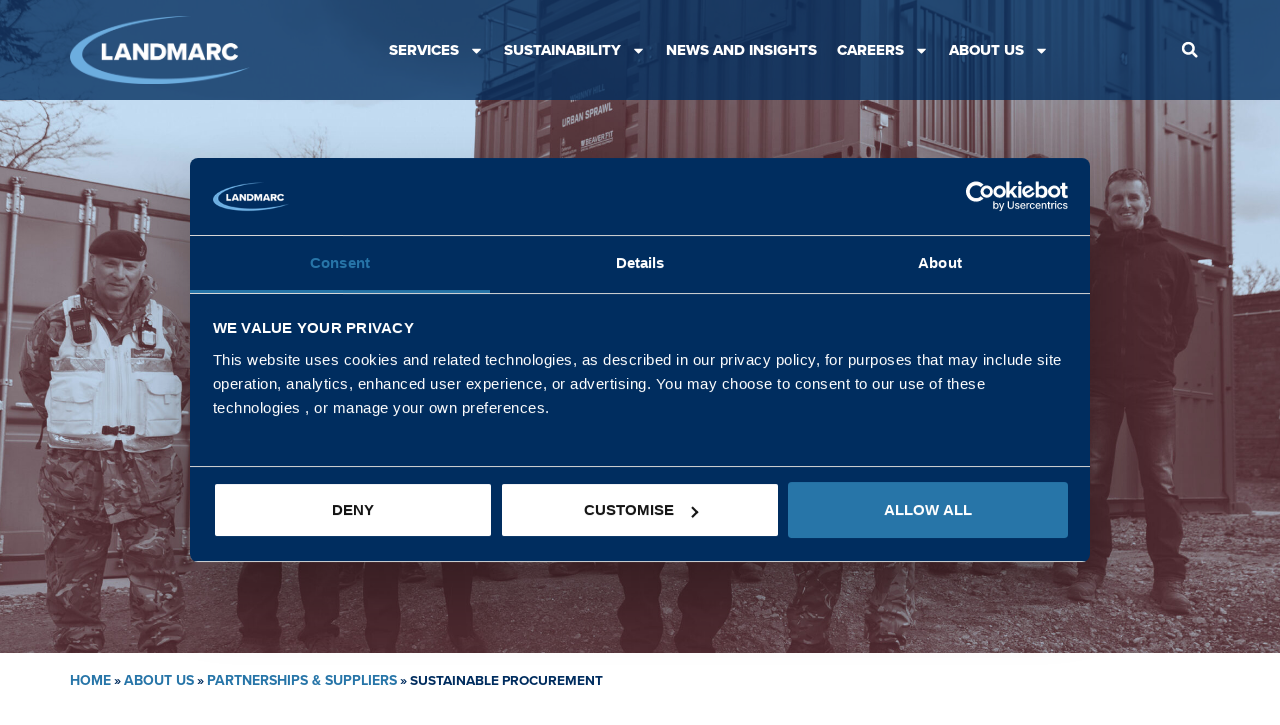

--- FILE ---
content_type: text/html; charset=UTF-8
request_url: https://www.landmarcsolutions.com/about-us/partnerships-suppliers/small-and-medium-sized-enterprises/
body_size: 19180
content:
<!doctype html>
<html lang="en-GB">
<head>
	<meta charset="UTF-8">
	<meta name="viewport" content="width=device-width, initial-scale=1">
	<link rel="profile" href="https://gmpg.org/xfn/11">
	<meta name='robots' content='index, follow, max-image-preview:large, max-snippet:-1, max-video-preview:-1' />
	<style>img:is([sizes="auto" i], [sizes^="auto," i]) { contain-intrinsic-size: 3000px 1500px }</style>
	
	<!-- This site is optimized with the Yoast SEO plugin v24.9 - https://yoast.com/wordpress/plugins/seo/ -->
	<title>Sustainable Procurement | Landmarc Solutions</title>
	<link rel="canonical" href="https://www.landmarcsolutions.com/about-us/partnerships-suppliers/small-and-medium-sized-enterprises/" />
	<meta property="og:locale" content="en_GB" />
	<meta property="og:type" content="article" />
	<meta property="og:title" content="Sustainable Procurement | Landmarc Solutions" />
	<meta property="og:description" content="SUSTAINABLE PROCUREMENT EMBEDDING SUSTAINABLE PROCUREMENT INTO OUR SUPPLY CHAIN Landmarc are committed to embedding the principles of sustainable procurement into our supply chain processes, and recognise the value our activities add to the prosperity of local, regional and national communities. Sustainable procurement is procurement which has the most positive environmental, social and economic impacts possible [&hellip;]" />
	<meta property="og:url" content="https://www.landmarcsolutions.com/about-us/partnerships-suppliers/small-and-medium-sized-enterprises/" />
	<meta property="og:site_name" content="Landmarc Solutions" />
	<meta property="article:modified_time" content="2024-02-21T11:21:17+00:00" />
	<meta name="twitter:card" content="summary_large_image" />
	<meta name="twitter:label1" content="Estimated reading time" />
	<meta name="twitter:data1" content="2 minutes" />
	<script type="application/ld+json" class="yoast-schema-graph">{"@context":"https://schema.org","@graph":[{"@type":"WebPage","@id":"https://www.landmarcsolutions.com/about-us/partnerships-suppliers/small-and-medium-sized-enterprises/","url":"https://www.landmarcsolutions.com/about-us/partnerships-suppliers/small-and-medium-sized-enterprises/","name":"Sustainable Procurement | Landmarc Solutions","isPartOf":{"@id":"https://www.landmarcsolutions.com/#website"},"datePublished":"2024-02-21T11:03:38+00:00","dateModified":"2024-02-21T11:21:17+00:00","breadcrumb":{"@id":"https://www.landmarcsolutions.com/about-us/partnerships-suppliers/small-and-medium-sized-enterprises/#breadcrumb"},"inLanguage":"en-GB","potentialAction":[{"@type":"ReadAction","target":["https://www.landmarcsolutions.com/about-us/partnerships-suppliers/small-and-medium-sized-enterprises/"]}]},{"@type":"BreadcrumbList","@id":"https://www.landmarcsolutions.com/about-us/partnerships-suppliers/small-and-medium-sized-enterprises/#breadcrumb","itemListElement":[{"@type":"ListItem","position":1,"name":"Home","item":"https://www.landmarcsolutions.com/"},{"@type":"ListItem","position":2,"name":"About Us","item":"https://www.landmarcsolutions.com/about-us/"},{"@type":"ListItem","position":3,"name":"Partnerships &#038; suppliers","item":"https://www.landmarcsolutions.com/about-us/partnerships-suppliers/"},{"@type":"ListItem","position":4,"name":"Sustainable Procurement"}]},{"@type":"WebSite","@id":"https://www.landmarcsolutions.com/#website","url":"https://www.landmarcsolutions.com/","name":"Landmarc Solutions","description":"Landmarc provides safe, sustainable training solutions for the Armed Forces.","publisher":{"@id":"https://www.landmarcsolutions.com/#organization"},"potentialAction":[{"@type":"SearchAction","target":{"@type":"EntryPoint","urlTemplate":"https://www.landmarcsolutions.com/?s={search_term_string}"},"query-input":{"@type":"PropertyValueSpecification","valueRequired":true,"valueName":"search_term_string"}}],"inLanguage":"en-GB"},{"@type":"Organization","@id":"https://www.landmarcsolutions.com/#organization","name":"Landmarc Solutions","url":"https://www.landmarcsolutions.com/","logo":{"@type":"ImageObject","inLanguage":"en-GB","@id":"https://www.landmarcsolutions.com/#/schema/logo/image/","url":"https://www.landmarcsolutions.com/wp-content/uploads/2023/05/Landmarc-Logo-2023-RGB-Negative-1.png","contentUrl":"https://www.landmarcsolutions.com/wp-content/uploads/2023/05/Landmarc-Logo-2023-RGB-Negative-1.png","width":4826,"height":1832,"caption":"Landmarc Solutions"},"image":{"@id":"https://www.landmarcsolutions.com/#/schema/logo/image/"}}]}</script>
	<!-- / Yoast SEO plugin. -->


<link rel='dns-prefetch' href='//www.landmarcsolutions.com' />
<link rel="alternate" type="application/rss+xml" title="Landmarc Solutions &raquo; Feed" href="https://www.landmarcsolutions.com/feed/" />
<link rel="alternate" type="application/rss+xml" title="Landmarc Solutions &raquo; Comments Feed" href="https://www.landmarcsolutions.com/comments/feed/" />
<script>
window._wpemojiSettings = {"baseUrl":"https:\/\/s.w.org\/images\/core\/emoji\/15.0.3\/72x72\/","ext":".png","svgUrl":"https:\/\/s.w.org\/images\/core\/emoji\/15.0.3\/svg\/","svgExt":".svg","source":{"concatemoji":"https:\/\/www.landmarcsolutions.com\/wp-includes\/js\/wp-emoji-release.min.js?ver=6.7.4"}};
/*! This file is auto-generated */
!function(i,n){var o,s,e;function c(e){try{var t={supportTests:e,timestamp:(new Date).valueOf()};sessionStorage.setItem(o,JSON.stringify(t))}catch(e){}}function p(e,t,n){e.clearRect(0,0,e.canvas.width,e.canvas.height),e.fillText(t,0,0);var t=new Uint32Array(e.getImageData(0,0,e.canvas.width,e.canvas.height).data),r=(e.clearRect(0,0,e.canvas.width,e.canvas.height),e.fillText(n,0,0),new Uint32Array(e.getImageData(0,0,e.canvas.width,e.canvas.height).data));return t.every(function(e,t){return e===r[t]})}function u(e,t,n){switch(t){case"flag":return n(e,"\ud83c\udff3\ufe0f\u200d\u26a7\ufe0f","\ud83c\udff3\ufe0f\u200b\u26a7\ufe0f")?!1:!n(e,"\ud83c\uddfa\ud83c\uddf3","\ud83c\uddfa\u200b\ud83c\uddf3")&&!n(e,"\ud83c\udff4\udb40\udc67\udb40\udc62\udb40\udc65\udb40\udc6e\udb40\udc67\udb40\udc7f","\ud83c\udff4\u200b\udb40\udc67\u200b\udb40\udc62\u200b\udb40\udc65\u200b\udb40\udc6e\u200b\udb40\udc67\u200b\udb40\udc7f");case"emoji":return!n(e,"\ud83d\udc26\u200d\u2b1b","\ud83d\udc26\u200b\u2b1b")}return!1}function f(e,t,n){var r="undefined"!=typeof WorkerGlobalScope&&self instanceof WorkerGlobalScope?new OffscreenCanvas(300,150):i.createElement("canvas"),a=r.getContext("2d",{willReadFrequently:!0}),o=(a.textBaseline="top",a.font="600 32px Arial",{});return e.forEach(function(e){o[e]=t(a,e,n)}),o}function t(e){var t=i.createElement("script");t.src=e,t.defer=!0,i.head.appendChild(t)}"undefined"!=typeof Promise&&(o="wpEmojiSettingsSupports",s=["flag","emoji"],n.supports={everything:!0,everythingExceptFlag:!0},e=new Promise(function(e){i.addEventListener("DOMContentLoaded",e,{once:!0})}),new Promise(function(t){var n=function(){try{var e=JSON.parse(sessionStorage.getItem(o));if("object"==typeof e&&"number"==typeof e.timestamp&&(new Date).valueOf()<e.timestamp+604800&&"object"==typeof e.supportTests)return e.supportTests}catch(e){}return null}();if(!n){if("undefined"!=typeof Worker&&"undefined"!=typeof OffscreenCanvas&&"undefined"!=typeof URL&&URL.createObjectURL&&"undefined"!=typeof Blob)try{var e="postMessage("+f.toString()+"("+[JSON.stringify(s),u.toString(),p.toString()].join(",")+"));",r=new Blob([e],{type:"text/javascript"}),a=new Worker(URL.createObjectURL(r),{name:"wpTestEmojiSupports"});return void(a.onmessage=function(e){c(n=e.data),a.terminate(),t(n)})}catch(e){}c(n=f(s,u,p))}t(n)}).then(function(e){for(var t in e)n.supports[t]=e[t],n.supports.everything=n.supports.everything&&n.supports[t],"flag"!==t&&(n.supports.everythingExceptFlag=n.supports.everythingExceptFlag&&n.supports[t]);n.supports.everythingExceptFlag=n.supports.everythingExceptFlag&&!n.supports.flag,n.DOMReady=!1,n.readyCallback=function(){n.DOMReady=!0}}).then(function(){return e}).then(function(){var e;n.supports.everything||(n.readyCallback(),(e=n.source||{}).concatemoji?t(e.concatemoji):e.wpemoji&&e.twemoji&&(t(e.twemoji),t(e.wpemoji)))}))}((window,document),window._wpemojiSettings);
</script>
<style id='wp-emoji-styles-inline-css'>

	img.wp-smiley, img.emoji {
		display: inline !important;
		border: none !important;
		box-shadow: none !important;
		height: 1em !important;
		width: 1em !important;
		margin: 0 0.07em !important;
		vertical-align: -0.1em !important;
		background: none !important;
		padding: 0 !important;
	}
</style>
<style id='global-styles-inline-css'>
:root{--wp--preset--aspect-ratio--square: 1;--wp--preset--aspect-ratio--4-3: 4/3;--wp--preset--aspect-ratio--3-4: 3/4;--wp--preset--aspect-ratio--3-2: 3/2;--wp--preset--aspect-ratio--2-3: 2/3;--wp--preset--aspect-ratio--16-9: 16/9;--wp--preset--aspect-ratio--9-16: 9/16;--wp--preset--color--black: #000000;--wp--preset--color--cyan-bluish-gray: #abb8c3;--wp--preset--color--white: #ffffff;--wp--preset--color--pale-pink: #f78da7;--wp--preset--color--vivid-red: #cf2e2e;--wp--preset--color--luminous-vivid-orange: #ff6900;--wp--preset--color--luminous-vivid-amber: #fcb900;--wp--preset--color--light-green-cyan: #7bdcb5;--wp--preset--color--vivid-green-cyan: #00d084;--wp--preset--color--pale-cyan-blue: #8ed1fc;--wp--preset--color--vivid-cyan-blue: #0693e3;--wp--preset--color--vivid-purple: #9b51e0;--wp--preset--gradient--vivid-cyan-blue-to-vivid-purple: linear-gradient(135deg,rgba(6,147,227,1) 0%,rgb(155,81,224) 100%);--wp--preset--gradient--light-green-cyan-to-vivid-green-cyan: linear-gradient(135deg,rgb(122,220,180) 0%,rgb(0,208,130) 100%);--wp--preset--gradient--luminous-vivid-amber-to-luminous-vivid-orange: linear-gradient(135deg,rgba(252,185,0,1) 0%,rgba(255,105,0,1) 100%);--wp--preset--gradient--luminous-vivid-orange-to-vivid-red: linear-gradient(135deg,rgba(255,105,0,1) 0%,rgb(207,46,46) 100%);--wp--preset--gradient--very-light-gray-to-cyan-bluish-gray: linear-gradient(135deg,rgb(238,238,238) 0%,rgb(169,184,195) 100%);--wp--preset--gradient--cool-to-warm-spectrum: linear-gradient(135deg,rgb(74,234,220) 0%,rgb(151,120,209) 20%,rgb(207,42,186) 40%,rgb(238,44,130) 60%,rgb(251,105,98) 80%,rgb(254,248,76) 100%);--wp--preset--gradient--blush-light-purple: linear-gradient(135deg,rgb(255,206,236) 0%,rgb(152,150,240) 100%);--wp--preset--gradient--blush-bordeaux: linear-gradient(135deg,rgb(254,205,165) 0%,rgb(254,45,45) 50%,rgb(107,0,62) 100%);--wp--preset--gradient--luminous-dusk: linear-gradient(135deg,rgb(255,203,112) 0%,rgb(199,81,192) 50%,rgb(65,88,208) 100%);--wp--preset--gradient--pale-ocean: linear-gradient(135deg,rgb(255,245,203) 0%,rgb(182,227,212) 50%,rgb(51,167,181) 100%);--wp--preset--gradient--electric-grass: linear-gradient(135deg,rgb(202,248,128) 0%,rgb(113,206,126) 100%);--wp--preset--gradient--midnight: linear-gradient(135deg,rgb(2,3,129) 0%,rgb(40,116,252) 100%);--wp--preset--font-size--small: 13px;--wp--preset--font-size--medium: 20px;--wp--preset--font-size--large: 36px;--wp--preset--font-size--x-large: 42px;--wp--preset--spacing--20: 0.44rem;--wp--preset--spacing--30: 0.67rem;--wp--preset--spacing--40: 1rem;--wp--preset--spacing--50: 1.5rem;--wp--preset--spacing--60: 2.25rem;--wp--preset--spacing--70: 3.38rem;--wp--preset--spacing--80: 5.06rem;--wp--preset--shadow--natural: 6px 6px 9px rgba(0, 0, 0, 0.2);--wp--preset--shadow--deep: 12px 12px 50px rgba(0, 0, 0, 0.4);--wp--preset--shadow--sharp: 6px 6px 0px rgba(0, 0, 0, 0.2);--wp--preset--shadow--outlined: 6px 6px 0px -3px rgba(255, 255, 255, 1), 6px 6px rgba(0, 0, 0, 1);--wp--preset--shadow--crisp: 6px 6px 0px rgba(0, 0, 0, 1);}:root { --wp--style--global--content-size: 800px;--wp--style--global--wide-size: 1200px; }:where(body) { margin: 0; }.wp-site-blocks > .alignleft { float: left; margin-right: 2em; }.wp-site-blocks > .alignright { float: right; margin-left: 2em; }.wp-site-blocks > .aligncenter { justify-content: center; margin-left: auto; margin-right: auto; }:where(.wp-site-blocks) > * { margin-block-start: 24px; margin-block-end: 0; }:where(.wp-site-blocks) > :first-child { margin-block-start: 0; }:where(.wp-site-blocks) > :last-child { margin-block-end: 0; }:root { --wp--style--block-gap: 24px; }:root :where(.is-layout-flow) > :first-child{margin-block-start: 0;}:root :where(.is-layout-flow) > :last-child{margin-block-end: 0;}:root :where(.is-layout-flow) > *{margin-block-start: 24px;margin-block-end: 0;}:root :where(.is-layout-constrained) > :first-child{margin-block-start: 0;}:root :where(.is-layout-constrained) > :last-child{margin-block-end: 0;}:root :where(.is-layout-constrained) > *{margin-block-start: 24px;margin-block-end: 0;}:root :where(.is-layout-flex){gap: 24px;}:root :where(.is-layout-grid){gap: 24px;}.is-layout-flow > .alignleft{float: left;margin-inline-start: 0;margin-inline-end: 2em;}.is-layout-flow > .alignright{float: right;margin-inline-start: 2em;margin-inline-end: 0;}.is-layout-flow > .aligncenter{margin-left: auto !important;margin-right: auto !important;}.is-layout-constrained > .alignleft{float: left;margin-inline-start: 0;margin-inline-end: 2em;}.is-layout-constrained > .alignright{float: right;margin-inline-start: 2em;margin-inline-end: 0;}.is-layout-constrained > .aligncenter{margin-left: auto !important;margin-right: auto !important;}.is-layout-constrained > :where(:not(.alignleft):not(.alignright):not(.alignfull)){max-width: var(--wp--style--global--content-size);margin-left: auto !important;margin-right: auto !important;}.is-layout-constrained > .alignwide{max-width: var(--wp--style--global--wide-size);}body .is-layout-flex{display: flex;}.is-layout-flex{flex-wrap: wrap;align-items: center;}.is-layout-flex > :is(*, div){margin: 0;}body .is-layout-grid{display: grid;}.is-layout-grid > :is(*, div){margin: 0;}body{padding-top: 0px;padding-right: 0px;padding-bottom: 0px;padding-left: 0px;}a:where(:not(.wp-element-button)){text-decoration: underline;}:root :where(.wp-element-button, .wp-block-button__link){background-color: #32373c;border-width: 0;color: #fff;font-family: inherit;font-size: inherit;line-height: inherit;padding: calc(0.667em + 2px) calc(1.333em + 2px);text-decoration: none;}.has-black-color{color: var(--wp--preset--color--black) !important;}.has-cyan-bluish-gray-color{color: var(--wp--preset--color--cyan-bluish-gray) !important;}.has-white-color{color: var(--wp--preset--color--white) !important;}.has-pale-pink-color{color: var(--wp--preset--color--pale-pink) !important;}.has-vivid-red-color{color: var(--wp--preset--color--vivid-red) !important;}.has-luminous-vivid-orange-color{color: var(--wp--preset--color--luminous-vivid-orange) !important;}.has-luminous-vivid-amber-color{color: var(--wp--preset--color--luminous-vivid-amber) !important;}.has-light-green-cyan-color{color: var(--wp--preset--color--light-green-cyan) !important;}.has-vivid-green-cyan-color{color: var(--wp--preset--color--vivid-green-cyan) !important;}.has-pale-cyan-blue-color{color: var(--wp--preset--color--pale-cyan-blue) !important;}.has-vivid-cyan-blue-color{color: var(--wp--preset--color--vivid-cyan-blue) !important;}.has-vivid-purple-color{color: var(--wp--preset--color--vivid-purple) !important;}.has-black-background-color{background-color: var(--wp--preset--color--black) !important;}.has-cyan-bluish-gray-background-color{background-color: var(--wp--preset--color--cyan-bluish-gray) !important;}.has-white-background-color{background-color: var(--wp--preset--color--white) !important;}.has-pale-pink-background-color{background-color: var(--wp--preset--color--pale-pink) !important;}.has-vivid-red-background-color{background-color: var(--wp--preset--color--vivid-red) !important;}.has-luminous-vivid-orange-background-color{background-color: var(--wp--preset--color--luminous-vivid-orange) !important;}.has-luminous-vivid-amber-background-color{background-color: var(--wp--preset--color--luminous-vivid-amber) !important;}.has-light-green-cyan-background-color{background-color: var(--wp--preset--color--light-green-cyan) !important;}.has-vivid-green-cyan-background-color{background-color: var(--wp--preset--color--vivid-green-cyan) !important;}.has-pale-cyan-blue-background-color{background-color: var(--wp--preset--color--pale-cyan-blue) !important;}.has-vivid-cyan-blue-background-color{background-color: var(--wp--preset--color--vivid-cyan-blue) !important;}.has-vivid-purple-background-color{background-color: var(--wp--preset--color--vivid-purple) !important;}.has-black-border-color{border-color: var(--wp--preset--color--black) !important;}.has-cyan-bluish-gray-border-color{border-color: var(--wp--preset--color--cyan-bluish-gray) !important;}.has-white-border-color{border-color: var(--wp--preset--color--white) !important;}.has-pale-pink-border-color{border-color: var(--wp--preset--color--pale-pink) !important;}.has-vivid-red-border-color{border-color: var(--wp--preset--color--vivid-red) !important;}.has-luminous-vivid-orange-border-color{border-color: var(--wp--preset--color--luminous-vivid-orange) !important;}.has-luminous-vivid-amber-border-color{border-color: var(--wp--preset--color--luminous-vivid-amber) !important;}.has-light-green-cyan-border-color{border-color: var(--wp--preset--color--light-green-cyan) !important;}.has-vivid-green-cyan-border-color{border-color: var(--wp--preset--color--vivid-green-cyan) !important;}.has-pale-cyan-blue-border-color{border-color: var(--wp--preset--color--pale-cyan-blue) !important;}.has-vivid-cyan-blue-border-color{border-color: var(--wp--preset--color--vivid-cyan-blue) !important;}.has-vivid-purple-border-color{border-color: var(--wp--preset--color--vivid-purple) !important;}.has-vivid-cyan-blue-to-vivid-purple-gradient-background{background: var(--wp--preset--gradient--vivid-cyan-blue-to-vivid-purple) !important;}.has-light-green-cyan-to-vivid-green-cyan-gradient-background{background: var(--wp--preset--gradient--light-green-cyan-to-vivid-green-cyan) !important;}.has-luminous-vivid-amber-to-luminous-vivid-orange-gradient-background{background: var(--wp--preset--gradient--luminous-vivid-amber-to-luminous-vivid-orange) !important;}.has-luminous-vivid-orange-to-vivid-red-gradient-background{background: var(--wp--preset--gradient--luminous-vivid-orange-to-vivid-red) !important;}.has-very-light-gray-to-cyan-bluish-gray-gradient-background{background: var(--wp--preset--gradient--very-light-gray-to-cyan-bluish-gray) !important;}.has-cool-to-warm-spectrum-gradient-background{background: var(--wp--preset--gradient--cool-to-warm-spectrum) !important;}.has-blush-light-purple-gradient-background{background: var(--wp--preset--gradient--blush-light-purple) !important;}.has-blush-bordeaux-gradient-background{background: var(--wp--preset--gradient--blush-bordeaux) !important;}.has-luminous-dusk-gradient-background{background: var(--wp--preset--gradient--luminous-dusk) !important;}.has-pale-ocean-gradient-background{background: var(--wp--preset--gradient--pale-ocean) !important;}.has-electric-grass-gradient-background{background: var(--wp--preset--gradient--electric-grass) !important;}.has-midnight-gradient-background{background: var(--wp--preset--gradient--midnight) !important;}.has-small-font-size{font-size: var(--wp--preset--font-size--small) !important;}.has-medium-font-size{font-size: var(--wp--preset--font-size--medium) !important;}.has-large-font-size{font-size: var(--wp--preset--font-size--large) !important;}.has-x-large-font-size{font-size: var(--wp--preset--font-size--x-large) !important;}
:root :where(.wp-block-pullquote){font-size: 1.5em;line-height: 1.6;}
</style>
<link rel='stylesheet' id='ctf_styles-css' href='https://www.landmarcsolutions.com/wp-content/plugins/custom-twitter-feeds/css/ctf-styles.min.css?ver=2.3.0' media='all' />
<link rel='stylesheet' id='hello-elementor-css' href='https://www.landmarcsolutions.com/wp-content/themes/hello-elementor/style.min.css?ver=3.3.0' media='all' />
<link rel='stylesheet' id='hello-elementor-theme-style-css' href='https://www.landmarcsolutions.com/wp-content/themes/hello-elementor/theme.min.css?ver=3.3.0' media='all' />
<link rel='stylesheet' id='hello-elementor-header-footer-css' href='https://www.landmarcsolutions.com/wp-content/themes/hello-elementor/header-footer.min.css?ver=3.3.0' media='all' />
<link rel='stylesheet' id='elementor-frontend-css' href='https://www.landmarcsolutions.com/wp-content/plugins/elementor/assets/css/frontend.min.css?ver=3.28.4' media='all' />
<style id='elementor-frontend-inline-css'>
.elementor-kit-7{--e-global-color-primary:#002D5F;--e-global-color-secondary:#F2D8A5;--e-global-color-text:#343434;--e-global-color-accent:#2775A8;--e-global-color-32eb312:#FFFFFF;--e-global-color-c13a9e0:#003523;--e-global-color-f3abf1d:#4C2432;--e-global-typography-primary-font-family:"proxima-nova";--e-global-typography-primary-font-size:16px;--e-global-typography-primary-font-weight:400;--e-global-typography-secondary-font-family:"Roboto Slab";--e-global-typography-secondary-font-weight:400;--e-global-typography-text-font-family:"proxima-nova";--e-global-typography-text-font-size:16px;--e-global-typography-text-font-weight:400;--e-global-typography-accent-font-family:"Roboto";--e-global-typography-accent-font-weight:500;--e-global-typography-fcb4f81-font-family:"proxima-nova";--e-global-typography-fcb4f81-font-size:15px;--e-global-typography-fcb4f81-font-weight:800;--e-global-typography-dc50c06-font-family:"proxima-nova";--e-global-typography-dc50c06-font-size:14px;--e-global-typography-dc50c06-font-weight:400;--e-global-typography-dc50c06-line-height:28px;color:var( --e-global-color-text );font-family:"proxima-nova", Sans-serif;font-size:16px;font-weight:400;line-height:22px;}.elementor-kit-7 button,.elementor-kit-7 input[type="button"],.elementor-kit-7 input[type="submit"],.elementor-kit-7 .elementor-button{background-color:#75616100;font-family:"proxima-nova", Sans-serif;font-size:16px;font-weight:700;text-transform:uppercase;color:#FFFFFF;border-style:solid;border-width:0px 0px 2px 0px;border-color:#02010100;border-radius:0px 0px 0px 0px;padding:0px 0px 05px 0px;}.elementor-kit-7 e-page-transition{background-color:#FFBC7D;}.elementor-kit-7 a{color:var( --e-global-color-accent );font-family:"proxima-nova", Sans-serif;font-size:14px;font-weight:700;}.elementor-kit-7 h1{color:var( --e-global-color-primary );font-family:"proxima-nova", Sans-serif;font-size:50px;font-weight:900;line-height:45px;}.elementor-kit-7 h2{color:var( --e-global-color-primary );font-weight:900;}.elementor-kit-7 h3{color:var( --e-global-color-primary );font-family:"proxima-nova", Sans-serif;font-size:20px;font-weight:900;line-height:30px;}.elementor-kit-7 h4{color:var( --e-global-color-primary );font-weight:900;}.elementor-kit-7 h5{color:var( --e-global-color-primary );}.elementor-kit-7 h6{color:var( --e-global-color-primary );font-family:"proxima-nova", Sans-serif;font-size:17px;font-weight:700;line-height:20px;}.elementor-kit-7 button:hover,.elementor-kit-7 button:focus,.elementor-kit-7 input[type="button"]:hover,.elementor-kit-7 input[type="button"]:focus,.elementor-kit-7 input[type="submit"]:hover,.elementor-kit-7 input[type="submit"]:focus,.elementor-kit-7 .elementor-button:hover,.elementor-kit-7 .elementor-button:focus{border-style:solid;border-width:0px 0px 02px 0px;border-color:var( --e-global-color-32eb312 );}.elementor-section.elementor-section-boxed > .elementor-container{max-width:1140px;}.e-con{--container-max-width:1140px;}.elementor-widget:not(:last-child){margin-block-end:20px;}.elementor-element{--widgets-spacing:20px 20px;--widgets-spacing-row:20px;--widgets-spacing-column:20px;}{}h1.entry-title{display:var(--page-title-display);}.site-header .site-branding{flex-direction:column;align-items:stretch;}.site-header{padding-inline-end:0px;padding-inline-start:0px;}.site-footer .site-branding{flex-direction:column;align-items:stretch;}@media(max-width:1024px){.elementor-section.elementor-section-boxed > .elementor-container{max-width:1024px;}.e-con{--container-max-width:1024px;}}@media(max-width:767px){.elementor-kit-7 a{font-size:20px;}.elementor-kit-7 h1{font-size:36px;}.elementor-section.elementor-section-boxed > .elementor-container{max-width:767px;}.e-con{--container-max-width:767px;}}/* Start Custom Fonts CSS */@font-face {
	font-family: 'proxima-nova';
	font-style: normal;
	font-weight: 300;
	font-display: auto;
	src: url('https://www.landmarcsolutions.com/wp-content/uploads/2023/05/a.woff') format('woff');
}
@font-face {
	font-family: 'proxima-nova';
	font-style: normal;
	font-weight: 500;
	font-display: auto;
	src: url('https://www.landmarcsolutions.com/wp-content/uploads/2023/05/proxima-nova-normal-500.woff') format('woff');
}
@font-face {
	font-family: 'proxima-nova';
	font-style: normal;
	font-weight: 700;
	font-display: auto;
	src: url('https://www.landmarcsolutions.com/wp-content/uploads/2023/05/proxima-nova-normal-700.woff') format('woff');
}
@font-face {
	font-family: 'proxima-nova';
	font-style: normal;
	font-weight: 800;
	font-display: auto;
	src: url('https://www.landmarcsolutions.com/wp-content/uploads/2023/05/proxima-nova-normal-800.woff') format('woff');
}
@font-face {
	font-family: 'proxima-nova';
	font-style: normal;
	font-weight: 400;
	font-display: auto;
	src: url('https://www.landmarcsolutions.com/wp-content/uploads/2023/05/proxima-nova-normal-400.woff') format('woff');
}
/* End Custom Fonts CSS */
.elementor-2196 .elementor-element.elementor-element-5b9fbb7{--display:flex;--flex-direction:column;--container-widget-width:100%;--container-widget-height:initial;--container-widget-flex-grow:0;--container-widget-align-self:initial;--flex-wrap-mobile:wrap;--padding-top:22rem;--padding-bottom:16rem;--padding-left:0rem;--padding-right:0rem;}.elementor-2196 .elementor-element.elementor-element-5b9fbb7:not(.elementor-motion-effects-element-type-background), .elementor-2196 .elementor-element.elementor-element-5b9fbb7 > .elementor-motion-effects-container > .elementor-motion-effects-layer{background-image:url("https://www.landmarcsolutions.com/wp-content/uploads/2023/06/about-us-supply-chain-web-scaled.jpg");background-position:center center;background-size:cover;}.elementor-2196 .elementor-element.elementor-element-40158a2d{text-align:center;}.elementor-2196 .elementor-element.elementor-element-40158a2d .elementor-heading-title{font-family:"proxima-nova", Sans-serif;text-transform:uppercase;color:var( --e-global-color-32eb312 );}.elementor-2196 .elementor-element.elementor-element-461e7bbb{--display:flex;--flex-direction:column;--container-widget-width:100%;--container-widget-height:initial;--container-widget-flex-grow:0;--container-widget-align-self:initial;--flex-wrap-mobile:wrap;--padding-top:1rem;--padding-bottom:1rem;--padding-left:1rem;--padding-right:1rem;}.elementor-2196 .elementor-element.elementor-element-29ec0b4b{font-family:"proxima-nova", Sans-serif;font-weight:700;text-transform:uppercase;color:var( --e-global-color-primary );}.elementor-2196 .elementor-element.elementor-element-29ec0b4b a{color:var( --e-global-color-accent );}.elementor-2196 .elementor-element.elementor-element-5257900d{--display:flex;--flex-direction:column;--container-widget-width:100%;--container-widget-height:initial;--container-widget-flex-grow:0;--container-widget-align-self:initial;--flex-wrap-mobile:wrap;--padding-top:1rem;--padding-bottom:1rem;--padding-left:1rem;--padding-right:1rem;}.elementor-2196 .elementor-element.elementor-element-21921714 .elementor-heading-title{font-size:30px;font-weight:700;text-transform:uppercase;}.elementor-2196 .elementor-element.elementor-element-306e093 .elementor-heading-title{font-size:30px;font-weight:700;text-transform:uppercase;}.elementor-2196 .elementor-element.elementor-element-58f1f76 .elementor-heading-title{font-size:30px;font-weight:700;text-transform:uppercase;}.elementor-2196 .elementor-element.elementor-element-259a17c .elementor-heading-title{font-size:30px;font-weight:700;text-transform:uppercase;}.elementor-2196 .elementor-element.elementor-element-c9bfb42 .elementor-heading-title{font-size:30px;font-weight:700;text-transform:uppercase;}:root{--page-title-display:none;}@media(max-width:1024px){.elementor-2196 .elementor-element.elementor-element-5b9fbb7{--padding-top:6rem;--padding-bottom:6rem;--padding-left:0rem;--padding-right:0rem;}.elementor-2196 .elementor-element.elementor-element-461e7bbb{--padding-top:1rem;--padding-bottom:1rem;--padding-left:1rem;--padding-right:1rem;}.elementor-2196 .elementor-element.elementor-element-5257900d{--padding-top:2rem;--padding-bottom:0rem;--padding-left:1rem;--padding-right:1rem;}}@media(max-width:767px){.elementor-2196 .elementor-element.elementor-element-5b9fbb7{--min-height:0px;--padding-top:8rem;--padding-bottom:08rem;--padding-left:0rem;--padding-right:0rem;}.elementor-2196 .elementor-element.elementor-element-40158a2d > .elementor-widget-container{padding:1rem 0rem 0rem 0rem;}.elementor-2196 .elementor-element.elementor-element-5257900d{--padding-top:1rem;--padding-bottom:1rem;--padding-left:1rem;--padding-right:1rem;}}/* Start Custom Fonts CSS */@font-face {
	font-family: 'proxima-nova';
	font-style: normal;
	font-weight: 300;
	font-display: auto;
	src: url('https://www.landmarcsolutions.com/wp-content/uploads/2023/05/a.woff') format('woff');
}
@font-face {
	font-family: 'proxima-nova';
	font-style: normal;
	font-weight: 500;
	font-display: auto;
	src: url('https://www.landmarcsolutions.com/wp-content/uploads/2023/05/proxima-nova-normal-500.woff') format('woff');
}
@font-face {
	font-family: 'proxima-nova';
	font-style: normal;
	font-weight: 700;
	font-display: auto;
	src: url('https://www.landmarcsolutions.com/wp-content/uploads/2023/05/proxima-nova-normal-700.woff') format('woff');
}
@font-face {
	font-family: 'proxima-nova';
	font-style: normal;
	font-weight: 800;
	font-display: auto;
	src: url('https://www.landmarcsolutions.com/wp-content/uploads/2023/05/proxima-nova-normal-800.woff') format('woff');
}
@font-face {
	font-family: 'proxima-nova';
	font-style: normal;
	font-weight: 400;
	font-display: auto;
	src: url('https://www.landmarcsolutions.com/wp-content/uploads/2023/05/proxima-nova-normal-400.woff') format('woff');
}
/* End Custom Fonts CSS */
.elementor-8 .elementor-element.elementor-element-c3f2928{--display:flex;--position:absolute;--flex-direction:row;--container-widget-width:calc( ( 1 - var( --container-widget-flex-grow ) ) * 100% );--container-widget-height:100%;--container-widget-flex-grow:1;--container-widget-align-self:stretch;--flex-wrap-mobile:wrap;--align-items:center;--padding-top:0rem;--padding-bottom:0rem;--padding-left:1rem;--padding-right:1rem;top:0px;--z-index:2;}.elementor-8 .elementor-element.elementor-element-c3f2928:not(.elementor-motion-effects-element-type-background), .elementor-8 .elementor-element.elementor-element-c3f2928 > .elementor-motion-effects-container > .elementor-motion-effects-layer{background-color:#002D5FC9;}body:not(.rtl) .elementor-8 .elementor-element.elementor-element-c3f2928{left:0px;}body.rtl .elementor-8 .elementor-element.elementor-element-c3f2928{right:0px;}.elementor-8 .elementor-element.elementor-element-3c23fed{--display:flex;--padding-top:0px;--padding-bottom:0px;--padding-left:0px;--padding-right:0px;}.elementor-8 .elementor-element.elementor-element-3c23fed.e-con{--flex-grow:0;--flex-shrink:0;}.elementor-8 .elementor-element.elementor-element-0afd900{text-align:left;}.elementor-8 .elementor-element.elementor-element-0afd900 img{width:180px;}.elementor-8 .elementor-element.elementor-element-ff540fd{--display:flex;--padding-top:0px;--padding-bottom:0px;--padding-left:0px;--padding-right:0px;}.elementor-8 .elementor-element.elementor-element-ff540fd.e-con{--flex-grow:0;--flex-shrink:0;}.elementor-8 .elementor-element.elementor-element-559c2c2{width:var( --container-widget-width, 95.392% );max-width:95.392%;--container-widget-width:95.392%;--container-widget-flex-grow:0;--nav-menu-icon-size:25px;}.elementor-8 .elementor-element.elementor-element-559c2c2.elementor-element{--flex-grow:0;--flex-shrink:0;}.elementor-8 .elementor-element.elementor-element-559c2c2 .elementor-menu-toggle{margin-left:auto;background-color:rgba(0,0,0,0);border-width:0px;border-radius:0px;}.elementor-8 .elementor-element.elementor-element-559c2c2 .elementor-nav-menu .elementor-item{font-family:"proxima-nova", Sans-serif;font-size:15px;font-weight:900;text-transform:uppercase;}.elementor-8 .elementor-element.elementor-element-559c2c2 .elementor-nav-menu--main .elementor-item{color:var( --e-global-color-32eb312 );fill:var( --e-global-color-32eb312 );padding-left:10px;padding-right:10px;padding-top:40px;padding-bottom:40px;}.elementor-8 .elementor-element.elementor-element-559c2c2 .elementor-nav-menu--main .elementor-item:hover,
					.elementor-8 .elementor-element.elementor-element-559c2c2 .elementor-nav-menu--main .elementor-item.elementor-item-active,
					.elementor-8 .elementor-element.elementor-element-559c2c2 .elementor-nav-menu--main .elementor-item.highlighted,
					.elementor-8 .elementor-element.elementor-element-559c2c2 .elementor-nav-menu--main .elementor-item:focus{color:var( --e-global-color-32eb312 );fill:var( --e-global-color-32eb312 );}.elementor-8 .elementor-element.elementor-element-559c2c2 .elementor-nav-menu--main:not(.e--pointer-framed) .elementor-item:before,
					.elementor-8 .elementor-element.elementor-element-559c2c2 .elementor-nav-menu--main:not(.e--pointer-framed) .elementor-item:after{background-color:#2775A8;}.elementor-8 .elementor-element.elementor-element-559c2c2 .e--pointer-framed .elementor-item:before,
					.elementor-8 .elementor-element.elementor-element-559c2c2 .e--pointer-framed .elementor-item:after{border-color:#2775A8;}.elementor-8 .elementor-element.elementor-element-559c2c2 .e--pointer-framed .elementor-item:before{border-width:5px;}.elementor-8 .elementor-element.elementor-element-559c2c2 .e--pointer-framed.e--animation-draw .elementor-item:before{border-width:0 0 5px 5px;}.elementor-8 .elementor-element.elementor-element-559c2c2 .e--pointer-framed.e--animation-draw .elementor-item:after{border-width:5px 5px 0 0;}.elementor-8 .elementor-element.elementor-element-559c2c2 .e--pointer-framed.e--animation-corners .elementor-item:before{border-width:5px 0 0 5px;}.elementor-8 .elementor-element.elementor-element-559c2c2 .e--pointer-framed.e--animation-corners .elementor-item:after{border-width:0 5px 5px 0;}.elementor-8 .elementor-element.elementor-element-559c2c2 .e--pointer-underline .elementor-item:after,
					 .elementor-8 .elementor-element.elementor-element-559c2c2 .e--pointer-overline .elementor-item:before,
					 .elementor-8 .elementor-element.elementor-element-559c2c2 .e--pointer-double-line .elementor-item:before,
					 .elementor-8 .elementor-element.elementor-element-559c2c2 .e--pointer-double-line .elementor-item:after{height:5px;}.elementor-8 .elementor-element.elementor-element-559c2c2 .elementor-nav-menu--dropdown a, .elementor-8 .elementor-element.elementor-element-559c2c2 .elementor-menu-toggle{color:var( --e-global-color-primary );fill:var( --e-global-color-primary );}.elementor-8 .elementor-element.elementor-element-559c2c2 .elementor-nav-menu--dropdown{background-color:#f2f2f2;}.elementor-8 .elementor-element.elementor-element-559c2c2 .elementor-nav-menu--dropdown a:hover,
					.elementor-8 .elementor-element.elementor-element-559c2c2 .elementor-nav-menu--dropdown a.elementor-item-active,
					.elementor-8 .elementor-element.elementor-element-559c2c2 .elementor-nav-menu--dropdown a.highlighted,
					.elementor-8 .elementor-element.elementor-element-559c2c2 .elementor-menu-toggle:hover{color:var( --e-global-color-accent );}.elementor-8 .elementor-element.elementor-element-559c2c2 .elementor-nav-menu--dropdown a:hover,
					.elementor-8 .elementor-element.elementor-element-559c2c2 .elementor-nav-menu--dropdown a.elementor-item-active,
					.elementor-8 .elementor-element.elementor-element-559c2c2 .elementor-nav-menu--dropdown a.highlighted{background-color:#ededed;}.elementor-8 .elementor-element.elementor-element-559c2c2 .elementor-nav-menu--dropdown a.elementor-item-active{color:var( --e-global-color-accent );}.elementor-8 .elementor-element.elementor-element-559c2c2 .elementor-nav-menu--dropdown .elementor-item, .elementor-8 .elementor-element.elementor-element-559c2c2 .elementor-nav-menu--dropdown  .elementor-sub-item{font-family:"proxima-nova", Sans-serif;font-size:15px;text-transform:uppercase;}.elementor-8 .elementor-element.elementor-element-559c2c2 div.elementor-menu-toggle{color:var( --e-global-color-32eb312 );}.elementor-8 .elementor-element.elementor-element-559c2c2 div.elementor-menu-toggle svg{fill:var( --e-global-color-32eb312 );}.elementor-8 .elementor-element.elementor-element-559c2c2 div.elementor-menu-toggle:hover{color:var( --e-global-color-secondary );}.elementor-8 .elementor-element.elementor-element-559c2c2 div.elementor-menu-toggle:hover svg{fill:var( --e-global-color-secondary );}.elementor-8 .elementor-element.elementor-element-1e8d5a3{--display:flex;--padding-top:0px;--padding-bottom:0px;--padding-left:0px;--padding-right:0px;}.elementor-8 .elementor-element.elementor-element-86aabbd .elementor-search-form{text-align:right;}.elementor-8 .elementor-element.elementor-element-86aabbd .elementor-search-form__toggle{--e-search-form-toggle-size:40px;--e-search-form-toggle-color:#FFFFFF;--e-search-form-toggle-background-color:rgba(0,0,0,0);--e-search-form-toggle-icon-size:calc(41em / 100);}.elementor-8 .elementor-element.elementor-element-86aabbd.elementor-search-form--skin-full_screen .elementor-search-form__container{background-color:#002D5FE6;}.elementor-8 .elementor-element.elementor-element-86aabbd input[type="search"].elementor-search-form__input{font-size:35px;}.elementor-8 .elementor-element.elementor-element-86aabbd:not(.elementor-search-form--skin-full_screen) .elementor-search-form__container{border-radius:3px;}.elementor-8 .elementor-element.elementor-element-86aabbd.elementor-search-form--skin-full_screen input[type="search"].elementor-search-form__input{border-radius:3px;}.elementor-theme-builder-content-area{height:400px;}.elementor-location-header:before, .elementor-location-footer:before{content:"";display:table;clear:both;}@media(max-width:1024px){.elementor-8 .elementor-element.elementor-element-c3f2928{--padding-top:1rem;--padding-bottom:1rem;--padding-left:2rem;--padding-right:2rem;}.elementor-8 .elementor-element.elementor-element-3c23fed{--padding-top:0px;--padding-bottom:0px;--padding-left:0px;--padding-right:0px;}.elementor-8 .elementor-element.elementor-element-0afd900{text-align:left;}.elementor-8 .elementor-element.elementor-element-559c2c2 .elementor-nav-menu--main > .elementor-nav-menu > li > .elementor-nav-menu--dropdown, .elementor-8 .elementor-element.elementor-element-559c2c2 .elementor-nav-menu__container.elementor-nav-menu--dropdown{margin-top:45px !important;}}@media(max-width:767px){.elementor-8 .elementor-element.elementor-element-c3f2928{--gap:0px 0px;--row-gap:0px;--column-gap:0px;}.elementor-8 .elementor-element.elementor-element-3c23fed{--width:70%;--justify-content:flex-start;}.elementor-8 .elementor-element.elementor-element-0afd900{text-align:left;}.elementor-8 .elementor-element.elementor-element-0afd900 img{width:120px;}.elementor-8 .elementor-element.elementor-element-ff540fd{--width:30%;}.elementor-8 .elementor-element.elementor-element-559c2c2 .elementor-nav-menu--main > .elementor-nav-menu > li > .elementor-nav-menu--dropdown, .elementor-8 .elementor-element.elementor-element-559c2c2 .elementor-nav-menu__container.elementor-nav-menu--dropdown{margin-top:35px !important;}}@media(min-width:768px){.elementor-8 .elementor-element.elementor-element-3c23fed{--width:20%;}.elementor-8 .elementor-element.elementor-element-ff540fd{--width:70%;}.elementor-8 .elementor-element.elementor-element-1e8d5a3{--width:10%;}}@media(max-width:1024px) and (min-width:768px){.elementor-8 .elementor-element.elementor-element-3c23fed{--width:40%;}.elementor-8 .elementor-element.elementor-element-ff540fd{--width:60%;}}
.elementor-53 .elementor-element.elementor-element-dc9638c{--display:flex;--flex-direction:row;--container-widget-width:calc( ( 1 - var( --container-widget-flex-grow ) ) * 100% );--container-widget-height:100%;--container-widget-flex-grow:1;--container-widget-align-self:stretch;--flex-wrap-mobile:wrap;--align-items:stretch;--gap:0px 0px;--row-gap:0px;--column-gap:0px;--padding-top:4rem;--padding-bottom:02rem;--padding-left:1rem;--padding-right:1rem;}.elementor-53 .elementor-element.elementor-element-dc9638c:not(.elementor-motion-effects-element-type-background), .elementor-53 .elementor-element.elementor-element-dc9638c > .elementor-motion-effects-container > .elementor-motion-effects-layer{background-color:var( --e-global-color-primary );}.elementor-53 .elementor-element.elementor-element-4eb83c95{--display:flex;--flex-direction:column;--container-widget-width:100%;--container-widget-height:initial;--container-widget-flex-grow:0;--container-widget-align-self:initial;--flex-wrap-mobile:wrap;--gap:20px 20px;--row-gap:20px;--column-gap:20px;--padding-top:0px;--padding-bottom:0px;--padding-left:0px;--padding-right:0px;}.elementor-53 .elementor-element.elementor-element-4eb83c95.e-con{--flex-grow:0;--flex-shrink:0;}.elementor-53 .elementor-element.elementor-element-207b7d93 .elementor-heading-title{font-family:"proxima-nova", Sans-serif;font-size:14px;font-weight:900;text-transform:uppercase;line-height:28px;color:var( --e-global-color-secondary );}.elementor-53 .elementor-element.elementor-element-383d01ba .elementor-icon-list-items:not(.elementor-inline-items) .elementor-icon-list-item:not(:last-child){padding-bottom:calc(0px/2);}.elementor-53 .elementor-element.elementor-element-383d01ba .elementor-icon-list-items:not(.elementor-inline-items) .elementor-icon-list-item:not(:first-child){margin-top:calc(0px/2);}.elementor-53 .elementor-element.elementor-element-383d01ba .elementor-icon-list-items.elementor-inline-items .elementor-icon-list-item{margin-right:calc(0px/2);margin-left:calc(0px/2);}.elementor-53 .elementor-element.elementor-element-383d01ba .elementor-icon-list-items.elementor-inline-items{margin-right:calc(-0px/2);margin-left:calc(-0px/2);}body.rtl .elementor-53 .elementor-element.elementor-element-383d01ba .elementor-icon-list-items.elementor-inline-items .elementor-icon-list-item:after{left:calc(-0px/2);}body:not(.rtl) .elementor-53 .elementor-element.elementor-element-383d01ba .elementor-icon-list-items.elementor-inline-items .elementor-icon-list-item:after{right:calc(-0px/2);}.elementor-53 .elementor-element.elementor-element-383d01ba .elementor-icon-list-icon i{color:#324A6D;transition:color 0.3s;}.elementor-53 .elementor-element.elementor-element-383d01ba .elementor-icon-list-icon svg{fill:#324A6D;transition:fill 0.3s;}.elementor-53 .elementor-element.elementor-element-383d01ba{--e-icon-list-icon-size:14px;--icon-vertical-offset:0px;}.elementor-53 .elementor-element.elementor-element-383d01ba .elementor-icon-list-item > .elementor-icon-list-text, .elementor-53 .elementor-element.elementor-element-383d01ba .elementor-icon-list-item > a{font-family:var( --e-global-typography-dc50c06-font-family ), Sans-serif;font-size:var( --e-global-typography-dc50c06-font-size );font-weight:var( --e-global-typography-dc50c06-font-weight );line-height:var( --e-global-typography-dc50c06-line-height );}.elementor-53 .elementor-element.elementor-element-383d01ba .elementor-icon-list-text{color:var( --e-global-color-32eb312 );transition:color 0.3s;}.elementor-53 .elementor-element.elementor-element-383d01ba .elementor-icon-list-item:hover .elementor-icon-list-text{color:#C8D5DC;}.elementor-53 .elementor-element.elementor-element-6be4633d{--display:flex;--flex-direction:column;--container-widget-width:100%;--container-widget-height:initial;--container-widget-flex-grow:0;--container-widget-align-self:initial;--flex-wrap-mobile:wrap;--gap:20px 20px;--row-gap:20px;--column-gap:20px;--padding-top:0px;--padding-bottom:0px;--padding-left:0px;--padding-right:0px;}.elementor-53 .elementor-element.elementor-element-6be4633d.e-con{--flex-grow:0;--flex-shrink:0;}.elementor-53 .elementor-element.elementor-element-9bf4dbc .elementor-heading-title{font-family:"proxima-nova", Sans-serif;font-size:14px;font-weight:900;text-transform:uppercase;line-height:28px;color:var( --e-global-color-secondary );}.elementor-53 .elementor-element.elementor-element-fdaa8c3 .elementor-icon-list-items:not(.elementor-inline-items) .elementor-icon-list-item:not(:last-child){padding-bottom:calc(0px/2);}.elementor-53 .elementor-element.elementor-element-fdaa8c3 .elementor-icon-list-items:not(.elementor-inline-items) .elementor-icon-list-item:not(:first-child){margin-top:calc(0px/2);}.elementor-53 .elementor-element.elementor-element-fdaa8c3 .elementor-icon-list-items.elementor-inline-items .elementor-icon-list-item{margin-right:calc(0px/2);margin-left:calc(0px/2);}.elementor-53 .elementor-element.elementor-element-fdaa8c3 .elementor-icon-list-items.elementor-inline-items{margin-right:calc(-0px/2);margin-left:calc(-0px/2);}body.rtl .elementor-53 .elementor-element.elementor-element-fdaa8c3 .elementor-icon-list-items.elementor-inline-items .elementor-icon-list-item:after{left:calc(-0px/2);}body:not(.rtl) .elementor-53 .elementor-element.elementor-element-fdaa8c3 .elementor-icon-list-items.elementor-inline-items .elementor-icon-list-item:after{right:calc(-0px/2);}.elementor-53 .elementor-element.elementor-element-fdaa8c3 .elementor-icon-list-icon i{color:#324A6D;transition:color 0.3s;}.elementor-53 .elementor-element.elementor-element-fdaa8c3 .elementor-icon-list-icon svg{fill:#324A6D;transition:fill 0.3s;}.elementor-53 .elementor-element.elementor-element-fdaa8c3{--e-icon-list-icon-size:14px;--icon-vertical-offset:0px;}.elementor-53 .elementor-element.elementor-element-fdaa8c3 .elementor-icon-list-item > .elementor-icon-list-text, .elementor-53 .elementor-element.elementor-element-fdaa8c3 .elementor-icon-list-item > a{font-family:var( --e-global-typography-dc50c06-font-family ), Sans-serif;font-size:var( --e-global-typography-dc50c06-font-size );font-weight:var( --e-global-typography-dc50c06-font-weight );line-height:var( --e-global-typography-dc50c06-line-height );}.elementor-53 .elementor-element.elementor-element-fdaa8c3 .elementor-icon-list-text{color:var( --e-global-color-32eb312 );transition:color 0.3s;}.elementor-53 .elementor-element.elementor-element-fdaa8c3 .elementor-icon-list-item:hover .elementor-icon-list-text{color:#C8D5DC;}.elementor-53 .elementor-element.elementor-element-4e331e8e{--display:flex;--flex-direction:column;--container-widget-width:100%;--container-widget-height:initial;--container-widget-flex-grow:0;--container-widget-align-self:initial;--flex-wrap-mobile:wrap;--gap:20px 20px;--row-gap:20px;--column-gap:20px;--padding-top:0px;--padding-bottom:0px;--padding-left:0px;--padding-right:0px;}.elementor-53 .elementor-element.elementor-element-4e331e8e.e-con{--flex-grow:0;--flex-shrink:0;}.elementor-53 .elementor-element.elementor-element-34aa1cdc .elementor-heading-title{font-family:"proxima-nova", Sans-serif;font-size:14px;font-weight:900;text-transform:uppercase;line-height:28px;color:var( --e-global-color-secondary );}.elementor-53 .elementor-element.elementor-element-0083e42 .elementor-icon-list-items:not(.elementor-inline-items) .elementor-icon-list-item:not(:last-child){padding-bottom:calc(0px/2);}.elementor-53 .elementor-element.elementor-element-0083e42 .elementor-icon-list-items:not(.elementor-inline-items) .elementor-icon-list-item:not(:first-child){margin-top:calc(0px/2);}.elementor-53 .elementor-element.elementor-element-0083e42 .elementor-icon-list-items.elementor-inline-items .elementor-icon-list-item{margin-right:calc(0px/2);margin-left:calc(0px/2);}.elementor-53 .elementor-element.elementor-element-0083e42 .elementor-icon-list-items.elementor-inline-items{margin-right:calc(-0px/2);margin-left:calc(-0px/2);}body.rtl .elementor-53 .elementor-element.elementor-element-0083e42 .elementor-icon-list-items.elementor-inline-items .elementor-icon-list-item:after{left:calc(-0px/2);}body:not(.rtl) .elementor-53 .elementor-element.elementor-element-0083e42 .elementor-icon-list-items.elementor-inline-items .elementor-icon-list-item:after{right:calc(-0px/2);}.elementor-53 .elementor-element.elementor-element-0083e42 .elementor-icon-list-icon i{color:#324A6D;transition:color 0.3s;}.elementor-53 .elementor-element.elementor-element-0083e42 .elementor-icon-list-icon svg{fill:#324A6D;transition:fill 0.3s;}.elementor-53 .elementor-element.elementor-element-0083e42{--e-icon-list-icon-size:14px;--icon-vertical-offset:0px;}.elementor-53 .elementor-element.elementor-element-0083e42 .elementor-icon-list-item > .elementor-icon-list-text, .elementor-53 .elementor-element.elementor-element-0083e42 .elementor-icon-list-item > a{font-family:var( --e-global-typography-dc50c06-font-family ), Sans-serif;font-size:var( --e-global-typography-dc50c06-font-size );font-weight:var( --e-global-typography-dc50c06-font-weight );line-height:var( --e-global-typography-dc50c06-line-height );}.elementor-53 .elementor-element.elementor-element-0083e42 .elementor-icon-list-text{color:var( --e-global-color-32eb312 );transition:color 0.3s;}.elementor-53 .elementor-element.elementor-element-0083e42 .elementor-icon-list-item:hover .elementor-icon-list-text{color:#C8D5DC;}.elementor-53 .elementor-element.elementor-element-2a0bd73{--display:flex;--flex-direction:column;--container-widget-width:100%;--container-widget-height:initial;--container-widget-flex-grow:0;--container-widget-align-self:initial;--flex-wrap-mobile:wrap;--gap:20px 20px;--row-gap:20px;--column-gap:20px;--padding-top:0px;--padding-bottom:0px;--padding-left:0px;--padding-right:0px;}.elementor-53 .elementor-element.elementor-element-2a0bd73.e-con{--flex-grow:0;--flex-shrink:0;}.elementor-53 .elementor-element.elementor-element-2ca4de3{text-align:left;}.elementor-53 .elementor-element.elementor-element-2ca4de3 img{max-width:200px;}.elementor-53 .elementor-element.elementor-element-17b41f05 .elementor-repeater-item-828f132.elementor-social-icon i{color:#C3E7FF;}.elementor-53 .elementor-element.elementor-element-17b41f05 .elementor-repeater-item-828f132.elementor-social-icon svg{fill:#C3E7FF;}.elementor-53 .elementor-element.elementor-element-17b41f05 .elementor-repeater-item-3f1b7ac.elementor-social-icon i{color:#C3E7FF;}.elementor-53 .elementor-element.elementor-element-17b41f05 .elementor-repeater-item-3f1b7ac.elementor-social-icon svg{fill:#C3E7FF;}.elementor-53 .elementor-element.elementor-element-17b41f05 .elementor-repeater-item-be72f5f.elementor-social-icon i{color:#C3E7FF;}.elementor-53 .elementor-element.elementor-element-17b41f05 .elementor-repeater-item-be72f5f.elementor-social-icon svg{fill:#C3E7FF;}.elementor-53 .elementor-element.elementor-element-17b41f05 .elementor-repeater-item-43df6c8.elementor-social-icon i{color:#C3E7FF;}.elementor-53 .elementor-element.elementor-element-17b41f05 .elementor-repeater-item-43df6c8.elementor-social-icon svg{fill:#C3E7FF;}.elementor-53 .elementor-element.elementor-element-17b41f05 .elementor-repeater-item-c55d9c3.elementor-social-icon i{color:#C3E7FF;}.elementor-53 .elementor-element.elementor-element-17b41f05 .elementor-repeater-item-c55d9c3.elementor-social-icon svg{fill:#C3E7FF;}.elementor-53 .elementor-element.elementor-element-17b41f05{--grid-template-columns:repeat(0, auto);--icon-size:20px;--grid-column-gap:20px;--grid-row-gap:0px;}.elementor-53 .elementor-element.elementor-element-17b41f05 .elementor-widget-container{text-align:left;}.elementor-53 .elementor-element.elementor-element-17b41f05 > .elementor-widget-container{padding:1rem 0rem 0rem 0rem;}.elementor-53 .elementor-element.elementor-element-17b41f05 .elementor-social-icon{background-color:#02010100;--icon-padding:0em;}.elementor-53 .elementor-element.elementor-element-17b41f05 .elementor-social-icon i{color:var( --e-global-color-accent );}.elementor-53 .elementor-element.elementor-element-17b41f05 .elementor-social-icon svg{fill:var( --e-global-color-accent );}.elementor-53 .elementor-element.elementor-element-17b41f05 .elementor-social-icon:hover i{color:#C8D5DC;}.elementor-53 .elementor-element.elementor-element-17b41f05 .elementor-social-icon:hover svg{fill:#C8D5DC;}.elementor-53 .elementor-element.elementor-element-1f1fff6{--display:flex;--flex-direction:row;--container-widget-width:initial;--container-widget-height:100%;--container-widget-flex-grow:1;--container-widget-align-self:stretch;--flex-wrap-mobile:wrap;}.elementor-53 .elementor-element.elementor-element-4384df3{text-align:left;}.elementor-53 .elementor-element.elementor-element-4384df3 img{width:70px;}.elementor-53 .elementor-element.elementor-element-4478c89{text-align:left;}.elementor-53 .elementor-element.elementor-element-4478c89 img{width:70px;}.elementor-theme-builder-content-area{height:400px;}.elementor-location-header:before, .elementor-location-footer:before{content:"";display:table;clear:both;}@media(max-width:1024px){.elementor-53 .elementor-element.elementor-element-dc9638c{--flex-direction:row;--container-widget-width:initial;--container-widget-height:100%;--container-widget-flex-grow:1;--container-widget-align-self:stretch;--flex-wrap-mobile:wrap;--flex-wrap:wrap;--padding-top:8%;--padding-bottom:8%;--padding-left:5%;--padding-right:5%;}.elementor-53 .elementor-element.elementor-element-383d01ba .elementor-icon-list-item > .elementor-icon-list-text, .elementor-53 .elementor-element.elementor-element-383d01ba .elementor-icon-list-item > a{font-size:var( --e-global-typography-dc50c06-font-size );line-height:var( --e-global-typography-dc50c06-line-height );}.elementor-53 .elementor-element.elementor-element-fdaa8c3 .elementor-icon-list-item > .elementor-icon-list-text, .elementor-53 .elementor-element.elementor-element-fdaa8c3 .elementor-icon-list-item > a{font-size:var( --e-global-typography-dc50c06-font-size );line-height:var( --e-global-typography-dc50c06-line-height );}.elementor-53 .elementor-element.elementor-element-4e331e8e{--padding-top:2rem;--padding-bottom:0rem;--padding-left:0rem;--padding-right:0rem;}.elementor-53 .elementor-element.elementor-element-0083e42 .elementor-icon-list-item > .elementor-icon-list-text, .elementor-53 .elementor-element.elementor-element-0083e42 .elementor-icon-list-item > a{font-size:var( --e-global-typography-dc50c06-font-size );line-height:var( --e-global-typography-dc50c06-line-height );}.elementor-53 .elementor-element.elementor-element-2a0bd73{--padding-top:2rem;--padding-bottom:0rem;--padding-left:0rem;--padding-right:0rem;}.elementor-53 .elementor-element.elementor-element-2ca4de3{text-align:left;}.elementor-53 .elementor-element.elementor-element-2ca4de3 img{width:80%;}.elementor-53 .elementor-element.elementor-element-17b41f05 .elementor-widget-container{text-align:left;}.elementor-53 .elementor-element.elementor-element-17b41f05{--icon-size:30px;}}@media(max-width:767px){.elementor-53 .elementor-element.elementor-element-dc9638c{--flex-direction:column;--container-widget-width:100%;--container-widget-height:initial;--container-widget-flex-grow:0;--container-widget-align-self:initial;--flex-wrap-mobile:wrap;--padding-top:1rem;--padding-bottom:1rem;--padding-left:01rem;--padding-right:1rem;}.elementor-53 .elementor-element.elementor-element-4eb83c95{--width:100%;--padding-top:2rem;--padding-bottom:0rem;--padding-left:0rem;--padding-right:0rem;}.elementor-53 .elementor-element.elementor-element-383d01ba .elementor-icon-list-items:not(.elementor-inline-items) .elementor-icon-list-item:not(:last-child){padding-bottom:calc(8px/2);}.elementor-53 .elementor-element.elementor-element-383d01ba .elementor-icon-list-items:not(.elementor-inline-items) .elementor-icon-list-item:not(:first-child){margin-top:calc(8px/2);}.elementor-53 .elementor-element.elementor-element-383d01ba .elementor-icon-list-items.elementor-inline-items .elementor-icon-list-item{margin-right:calc(8px/2);margin-left:calc(8px/2);}.elementor-53 .elementor-element.elementor-element-383d01ba .elementor-icon-list-items.elementor-inline-items{margin-right:calc(-8px/2);margin-left:calc(-8px/2);}body.rtl .elementor-53 .elementor-element.elementor-element-383d01ba .elementor-icon-list-items.elementor-inline-items .elementor-icon-list-item:after{left:calc(-8px/2);}body:not(.rtl) .elementor-53 .elementor-element.elementor-element-383d01ba .elementor-icon-list-items.elementor-inline-items .elementor-icon-list-item:after{right:calc(-8px/2);}.elementor-53 .elementor-element.elementor-element-383d01ba .elementor-icon-list-item > .elementor-icon-list-text, .elementor-53 .elementor-element.elementor-element-383d01ba .elementor-icon-list-item > a{font-size:var( --e-global-typography-dc50c06-font-size );line-height:var( --e-global-typography-dc50c06-line-height );}.elementor-53 .elementor-element.elementor-element-6be4633d{--width:100%;--padding-top:2rem;--padding-bottom:0rem;--padding-left:0rem;--padding-right:0rem;}.elementor-53 .elementor-element.elementor-element-fdaa8c3 .elementor-icon-list-items:not(.elementor-inline-items) .elementor-icon-list-item:not(:last-child){padding-bottom:calc(8px/2);}.elementor-53 .elementor-element.elementor-element-fdaa8c3 .elementor-icon-list-items:not(.elementor-inline-items) .elementor-icon-list-item:not(:first-child){margin-top:calc(8px/2);}.elementor-53 .elementor-element.elementor-element-fdaa8c3 .elementor-icon-list-items.elementor-inline-items .elementor-icon-list-item{margin-right:calc(8px/2);margin-left:calc(8px/2);}.elementor-53 .elementor-element.elementor-element-fdaa8c3 .elementor-icon-list-items.elementor-inline-items{margin-right:calc(-8px/2);margin-left:calc(-8px/2);}body.rtl .elementor-53 .elementor-element.elementor-element-fdaa8c3 .elementor-icon-list-items.elementor-inline-items .elementor-icon-list-item:after{left:calc(-8px/2);}body:not(.rtl) .elementor-53 .elementor-element.elementor-element-fdaa8c3 .elementor-icon-list-items.elementor-inline-items .elementor-icon-list-item:after{right:calc(-8px/2);}.elementor-53 .elementor-element.elementor-element-fdaa8c3 .elementor-icon-list-item > .elementor-icon-list-text, .elementor-53 .elementor-element.elementor-element-fdaa8c3 .elementor-icon-list-item > a{font-size:var( --e-global-typography-dc50c06-font-size );line-height:var( --e-global-typography-dc50c06-line-height );}.elementor-53 .elementor-element.elementor-element-4e331e8e{--margin-top:0%;--margin-bottom:0%;--margin-left:0%;--margin-right:0%;--padding-top:02rem;--padding-bottom:0rem;--padding-left:0rem;--padding-right:0rem;}.elementor-53 .elementor-element.elementor-element-0083e42 .elementor-icon-list-items:not(.elementor-inline-items) .elementor-icon-list-item:not(:last-child){padding-bottom:calc(8px/2);}.elementor-53 .elementor-element.elementor-element-0083e42 .elementor-icon-list-items:not(.elementor-inline-items) .elementor-icon-list-item:not(:first-child){margin-top:calc(8px/2);}.elementor-53 .elementor-element.elementor-element-0083e42 .elementor-icon-list-items.elementor-inline-items .elementor-icon-list-item{margin-right:calc(8px/2);margin-left:calc(8px/2);}.elementor-53 .elementor-element.elementor-element-0083e42 .elementor-icon-list-items.elementor-inline-items{margin-right:calc(-8px/2);margin-left:calc(-8px/2);}body.rtl .elementor-53 .elementor-element.elementor-element-0083e42 .elementor-icon-list-items.elementor-inline-items .elementor-icon-list-item:after{left:calc(-8px/2);}body:not(.rtl) .elementor-53 .elementor-element.elementor-element-0083e42 .elementor-icon-list-items.elementor-inline-items .elementor-icon-list-item:after{right:calc(-8px/2);}.elementor-53 .elementor-element.elementor-element-0083e42 .elementor-icon-list-item > .elementor-icon-list-text, .elementor-53 .elementor-element.elementor-element-0083e42 .elementor-icon-list-item > a{font-size:var( --e-global-typography-dc50c06-font-size );line-height:var( --e-global-typography-dc50c06-line-height );}.elementor-53 .elementor-element.elementor-element-2a0bd73{--margin-top:0%;--margin-bottom:0%;--margin-left:0%;--margin-right:0%;}.elementor-53 .elementor-element.elementor-element-2a0bd73.e-con{--order:-99999 /* order start hack */;}.elementor-53 .elementor-element.elementor-element-2ca4de3{text-align:center;}.elementor-53 .elementor-element.elementor-element-17b41f05 .elementor-widget-container{text-align:center;}}@media(min-width:768px){.elementor-53 .elementor-element.elementor-element-4eb83c95{--width:19.412%;}.elementor-53 .elementor-element.elementor-element-6be4633d{--width:20.323%;}.elementor-53 .elementor-element.elementor-element-4e331e8e{--width:23.852%;}.elementor-53 .elementor-element.elementor-element-2a0bd73{--width:23.852%;}}@media(max-width:1024px) and (min-width:768px){.elementor-53 .elementor-element.elementor-element-4eb83c95{--width:50%;}.elementor-53 .elementor-element.elementor-element-6be4633d{--width:50%;}.elementor-53 .elementor-element.elementor-element-4e331e8e{--width:50%;}.elementor-53 .elementor-element.elementor-element-2a0bd73{--width:50%;}}/* Start Custom Fonts CSS */@font-face {
	font-family: 'proxima-nova';
	font-style: normal;
	font-weight: 300;
	font-display: auto;
	src: url('https://www.landmarcsolutions.com/wp-content/uploads/2023/05/a.woff') format('woff');
}
@font-face {
	font-family: 'proxima-nova';
	font-style: normal;
	font-weight: 500;
	font-display: auto;
	src: url('https://www.landmarcsolutions.com/wp-content/uploads/2023/05/proxima-nova-normal-500.woff') format('woff');
}
@font-face {
	font-family: 'proxima-nova';
	font-style: normal;
	font-weight: 700;
	font-display: auto;
	src: url('https://www.landmarcsolutions.com/wp-content/uploads/2023/05/proxima-nova-normal-700.woff') format('woff');
}
@font-face {
	font-family: 'proxima-nova';
	font-style: normal;
	font-weight: 800;
	font-display: auto;
	src: url('https://www.landmarcsolutions.com/wp-content/uploads/2023/05/proxima-nova-normal-800.woff') format('woff');
}
@font-face {
	font-family: 'proxima-nova';
	font-style: normal;
	font-weight: 400;
	font-display: auto;
	src: url('https://www.landmarcsolutions.com/wp-content/uploads/2023/05/proxima-nova-normal-400.woff') format('woff');
}
/* End Custom Fonts CSS */
</style>
<link rel='stylesheet' id='widget-image-css' href='https://www.landmarcsolutions.com/wp-content/plugins/elementor/assets/css/widget-image.min.css?ver=3.28.4' media='all' />
<link rel='stylesheet' id='widget-nav-menu-css' href='https://www.landmarcsolutions.com/wp-content/plugins/elementor-pro/assets/css/widget-nav-menu.min.css?ver=3.28.3' media='all' />
<link rel='stylesheet' id='widget-search-form-css' href='https://www.landmarcsolutions.com/wp-content/plugins/elementor-pro/assets/css/widget-search-form.min.css?ver=3.28.3' media='all' />
<link rel='stylesheet' id='e-sticky-css' href='https://www.landmarcsolutions.com/wp-content/plugins/elementor-pro/assets/css/modules/sticky.min.css?ver=3.28.3' media='all' />
<link rel='stylesheet' id='widget-heading-css' href='https://www.landmarcsolutions.com/wp-content/plugins/elementor/assets/css/widget-heading.min.css?ver=3.28.4' media='all' />
<link rel='stylesheet' id='widget-icon-list-css' href='https://www.landmarcsolutions.com/wp-content/plugins/elementor/assets/css/widget-icon-list.min.css?ver=3.28.4' media='all' />
<link rel='stylesheet' id='widget-social-icons-css' href='https://www.landmarcsolutions.com/wp-content/plugins/elementor/assets/css/widget-social-icons.min.css?ver=3.28.4' media='all' />
<link rel='stylesheet' id='e-apple-webkit-css' href='https://www.landmarcsolutions.com/wp-content/plugins/elementor/assets/css/conditionals/apple-webkit.min.css?ver=3.28.4' media='all' />
<link rel='stylesheet' id='widget-breadcrumbs-css' href='https://www.landmarcsolutions.com/wp-content/plugins/elementor-pro/assets/css/widget-breadcrumbs.min.css?ver=3.28.3' media='all' />
<link rel='stylesheet' id='eael-general-css' href='https://www.landmarcsolutions.com/wp-content/plugins/essential-addons-for-elementor-lite/assets/front-end/css/view/general.min.css?ver=6.1.11' media='all' />
<link rel='stylesheet' id='elementor-gf-local-robotoslab-css' href='https://www.landmarcsolutions.com/wp-content/uploads/elementor/google-fonts/css/robotoslab.css?ver=1745423047' media='all' />
<link rel='stylesheet' id='elementor-gf-local-roboto-css' href='https://www.landmarcsolutions.com/wp-content/uploads/elementor/google-fonts/css/roboto.css?ver=1745423051' media='all' />
<link rel='stylesheet' id='elementor-icons-twitter_x-css' href='https://www.landmarcsolutions.com/wp-content/uploads/elementor/custom-icons/twitter_x/css/twitter_x.css?ver=1.0.0' media='all' />
<script src="https://www.landmarcsolutions.com/wp-includes/js/jquery/jquery.min.js?ver=3.7.1" id="jquery-core-js"></script>
<script src="https://www.landmarcsolutions.com/wp-includes/js/jquery/jquery-migrate.min.js?ver=3.4.1" id="jquery-migrate-js"></script>
<link rel="https://api.w.org/" href="https://www.landmarcsolutions.com/wp-json/" /><link rel="alternate" title="JSON" type="application/json" href="https://www.landmarcsolutions.com/wp-json/wp/v2/pages/2196" /><link rel="EditURI" type="application/rsd+xml" title="RSD" href="https://www.landmarcsolutions.com/xmlrpc.php?rsd" />
<meta name="generator" content="WordPress 6.7.4" />
<link rel='shortlink' href='https://www.landmarcsolutions.com/?p=2196' />
<link rel="alternate" title="oEmbed (JSON)" type="application/json+oembed" href="https://www.landmarcsolutions.com/wp-json/oembed/1.0/embed?url=https%3A%2F%2Fwww.landmarcsolutions.com%2Fabout-us%2Fpartnerships-suppliers%2Fsmall-and-medium-sized-enterprises%2F" />
<link rel="alternate" title="oEmbed (XML)" type="text/xml+oembed" href="https://www.landmarcsolutions.com/wp-json/oembed/1.0/embed?url=https%3A%2F%2Fwww.landmarcsolutions.com%2Fabout-us%2Fpartnerships-suppliers%2Fsmall-and-medium-sized-enterprises%2F&#038;format=xml" />
<meta name="generator" content="Elementor 3.28.4; features: e_font_icon_svg, additional_custom_breakpoints, e_local_google_fonts; settings: css_print_method-internal, google_font-enabled, font_display-swap">
<!-- Google Tag Manager -->
<script>(function(w,d,s,l,i){w[l]=w[l]||[];w[l].push({'gtm.start':
new Date().getTime(),event:'gtm.js'});var f=d.getElementsByTagName(s)[0],
j=d.createElement(s),dl=l!='dataLayer'?'&l='+l:'';j.async=true;j.src=
'https://www.googletagmanager.com/gtm.js?id='+i+dl;f.parentNode.insertBefore(j,f);
})(window,document,'script','dataLayer','GTM-WTPKSBP4');
</script>
<script id="Cookiebot" src="https://consent.cookiebot.com/uc.js" data-cbid="a34b4e94-18ed-4a4d-996b-bb8ac16cd9bb" data-blockingmode="auto" type="text/javascript"></script>
<script id="CookieDeclaration" src="https://consent.cookiebot.com/a34b4e94-18ed-4a4d-996b-bb8ac16cd9bb/cd.js" type="text/javascript" async></script>

			<style>
				.e-con.e-parent:nth-of-type(n+4):not(.e-lazyloaded):not(.e-no-lazyload),
				.e-con.e-parent:nth-of-type(n+4):not(.e-lazyloaded):not(.e-no-lazyload) * {
					background-image: none !important;
				}
				@media screen and (max-height: 1024px) {
					.e-con.e-parent:nth-of-type(n+3):not(.e-lazyloaded):not(.e-no-lazyload),
					.e-con.e-parent:nth-of-type(n+3):not(.e-lazyloaded):not(.e-no-lazyload) * {
						background-image: none !important;
					}
				}
				@media screen and (max-height: 640px) {
					.e-con.e-parent:nth-of-type(n+2):not(.e-lazyloaded):not(.e-no-lazyload),
					.e-con.e-parent:nth-of-type(n+2):not(.e-lazyloaded):not(.e-no-lazyload) * {
						background-image: none !important;
					}
				}
			</style>
			<link rel="icon" href="https://www.landmarcsolutions.com/wp-content/uploads/2023/05/favicon.ico_.png" sizes="32x32" />
<link rel="icon" href="https://www.landmarcsolutions.com/wp-content/uploads/2023/05/favicon.ico_.png" sizes="192x192" />
<link rel="apple-touch-icon" href="https://www.landmarcsolutions.com/wp-content/uploads/2023/05/favicon.ico_.png" />
<meta name="msapplication-TileImage" content="https://www.landmarcsolutions.com/wp-content/uploads/2023/05/favicon.ico_.png" />
</head>
<body class="page-template-default page page-id-2196 page-child parent-pageid-1620 wp-custom-logo wp-embed-responsive theme-default elementor-default elementor-kit-7 elementor-page elementor-page-2196">

<!-- Google Tag Manager (noscript) -->
<noscript><iframe src="https://www.googletagmanager.com/ns.html?id=GTM-WTPKSBP4"
height="0" width="0" style="display:none;visibility:hidden"></iframe></noscript>
<!-- End Google Tag Manager (noscript) -->

<a class="skip-link screen-reader-text" href="#content">Skip to content</a>

		<div data-elementor-type="header" data-elementor-id="8" class="elementor elementor-8 elementor-location-header" data-elementor-post-type="elementor_library">
			<div data-particle_enable="false" data-particle-mobile-disabled="false" class="elementor-element elementor-element-c3f2928 e-flex e-con-boxed e-con e-parent" data-id="c3f2928" data-element_type="container" data-settings="{&quot;background_background&quot;:&quot;classic&quot;,&quot;sticky&quot;:&quot;top&quot;,&quot;position&quot;:&quot;absolute&quot;,&quot;sticky_on&quot;:[&quot;desktop&quot;,&quot;tablet&quot;,&quot;mobile&quot;],&quot;sticky_offset&quot;:0,&quot;sticky_effects_offset&quot;:0,&quot;sticky_anchor_link_offset&quot;:0}">
					<div class="e-con-inner">
		<div data-particle_enable="false" data-particle-mobile-disabled="false" class="elementor-element elementor-element-3c23fed e-con-full e-flex e-con e-child" data-id="3c23fed" data-element_type="container">
				<div class="elementor-element elementor-element-0afd900 elementor-widget elementor-widget-theme-site-logo elementor-widget-image" data-id="0afd900" data-element_type="widget" data-widget_type="theme-site-logo.default">
				<div class="elementor-widget-container">
											<a href="https://www.landmarcsolutions.com">
			<img width="4826" height="1832" src="https://www.landmarcsolutions.com/wp-content/uploads/2023/05/Landmarc-Logo-2023-RGB-Negative-1.png" class="attachment-full size-full wp-image-1832" alt="" srcset="https://www.landmarcsolutions.com/wp-content/uploads/2023/05/Landmarc-Logo-2023-RGB-Negative-1.png 4826w, https://www.landmarcsolutions.com/wp-content/uploads/2023/05/Landmarc-Logo-2023-RGB-Negative-1-300x114.png 300w, https://www.landmarcsolutions.com/wp-content/uploads/2023/05/Landmarc-Logo-2023-RGB-Negative-1-1024x389.png 1024w, https://www.landmarcsolutions.com/wp-content/uploads/2023/05/Landmarc-Logo-2023-RGB-Negative-1-768x292.png 768w, https://www.landmarcsolutions.com/wp-content/uploads/2023/05/Landmarc-Logo-2023-RGB-Negative-1-1536x583.png 1536w, https://www.landmarcsolutions.com/wp-content/uploads/2023/05/Landmarc-Logo-2023-RGB-Negative-1-2048x777.png 2048w" sizes="(max-width: 4826px) 100vw, 4826px" />				</a>
											</div>
				</div>
				</div>
		<div data-particle_enable="false" data-particle-mobile-disabled="false" class="elementor-element elementor-element-ff540fd e-con-full e-flex e-con e-child" data-id="ff540fd" data-element_type="container">
				<div class="elementor-element elementor-element-559c2c2 elementor-nav-menu__align-end elementor-nav-menu--stretch elementor-widget__width-initial elementor-nav-menu--dropdown-tablet elementor-nav-menu__text-align-aside elementor-nav-menu--toggle elementor-nav-menu--burger elementor-widget elementor-widget-nav-menu" data-id="559c2c2" data-element_type="widget" data-settings="{&quot;full_width&quot;:&quot;stretch&quot;,&quot;layout&quot;:&quot;horizontal&quot;,&quot;submenu_icon&quot;:{&quot;value&quot;:&quot;&lt;svg class=\&quot;e-font-icon-svg e-fas-caret-down\&quot; viewBox=\&quot;0 0 320 512\&quot; xmlns=\&quot;http:\/\/www.w3.org\/2000\/svg\&quot;&gt;&lt;path d=\&quot;M31.3 192h257.3c17.8 0 26.7 21.5 14.1 34.1L174.1 354.8c-7.8 7.8-20.5 7.8-28.3 0L17.2 226.1C4.6 213.5 13.5 192 31.3 192z\&quot;&gt;&lt;\/path&gt;&lt;\/svg&gt;&quot;,&quot;library&quot;:&quot;fa-solid&quot;},&quot;toggle&quot;:&quot;burger&quot;}" data-widget_type="nav-menu.default">
				<div class="elementor-widget-container">
								<nav aria-label="Menu" class="elementor-nav-menu--main elementor-nav-menu__container elementor-nav-menu--layout-horizontal e--pointer-underline e--animation-fade">
				<ul id="menu-1-559c2c2" class="elementor-nav-menu"><li class="menu-item menu-item-type-post_type menu-item-object-page menu-item-has-children menu-item-34"><a href="https://www.landmarcsolutions.com/services/" class="elementor-item">Services</a>
<ul class="sub-menu elementor-nav-menu--dropdown">
	<li class="menu-item menu-item-type-post_type menu-item-object-page menu-item-1761"><a href="https://www.landmarcsolutions.com/services/training-areas-ranges/" class="elementor-sub-item">Training Areas &#038; Ranges</a></li>
	<li class="menu-item menu-item-type-post_type menu-item-object-page menu-item-1762"><a href="https://www.landmarcsolutions.com/services/rural-management/" class="elementor-sub-item">Rural management</a></li>
	<li class="menu-item menu-item-type-post_type menu-item-object-page menu-item-1763"><a href="https://www.landmarcsolutions.com/services/project-management/" class="elementor-sub-item">Project management</a></li>
	<li class="menu-item menu-item-type-post_type menu-item-object-page menu-item-1764"><a href="https://www.landmarcsolutions.com/services/facilities-management/" class="elementor-sub-item">Facilities management</a></li>
	<li class="menu-item menu-item-type-post_type menu-item-object-page menu-item-1769"><a href="https://www.landmarcsolutions.com/services/mod-event-locations/" class="elementor-sub-item">MOD Event Locations</a></li>
</ul>
</li>
<li class="menu-item menu-item-type-post_type menu-item-object-page menu-item-has-children menu-item-33"><a href="https://www.landmarcsolutions.com/sustainability/" class="elementor-item">Sustainability</a>
<ul class="sub-menu elementor-nav-menu--dropdown">
	<li class="menu-item menu-item-type-post_type menu-item-object-page menu-item-1771"><a href="https://www.landmarcsolutions.com/sustainability/economic-sustainability/" class="elementor-sub-item">Economic sustainability</a></li>
	<li class="menu-item menu-item-type-post_type menu-item-object-page menu-item-1772"><a href="https://www.landmarcsolutions.com/sustainability/environmental-sustainability/" class="elementor-sub-item">Environmental sustainability</a></li>
	<li class="menu-item menu-item-type-post_type menu-item-object-page menu-item-1774"><a href="https://www.landmarcsolutions.com/sustainability/social-sustainability/" class="elementor-sub-item">Social Sustainability</a></li>
	<li class="menu-item menu-item-type-post_type menu-item-object-page menu-item-1773"><a href="https://www.landmarcsolutions.com/sustainability/environmental-sustainability/carbon-reduction/" class="elementor-sub-item">Carbon reduction</a></li>
</ul>
</li>
<li class="menu-item menu-item-type-post_type menu-item-object-page menu-item-32"><a href="https://www.landmarcsolutions.com/news/" class="elementor-item">News and Insights</a></li>
<li class="menu-item menu-item-type-post_type menu-item-object-page menu-item-has-children menu-item-31"><a href="https://www.landmarcsolutions.com/careers/" class="elementor-item">Careers</a>
<ul class="sub-menu elementor-nav-menu--dropdown">
	<li class="menu-item menu-item-type-custom menu-item-object-custom menu-item-1924"><a href="https://careersearch.landmarcsolutions.com/" class="elementor-sub-item">Careers Hub</a></li>
	<li class="menu-item menu-item-type-post_type menu-item-object-page menu-item-1775"><a href="https://www.landmarcsolutions.com/careers/equal-opportunities/" class="elementor-sub-item">An Inclusive Employer</a></li>
	<li class="menu-item menu-item-type-post_type menu-item-object-page menu-item-1776"><a href="https://www.landmarcsolutions.com/careers/forces-friendly-employer/" class="elementor-sub-item">Forces Friendly</a></li>
	<li class="menu-item menu-item-type-post_type menu-item-object-page menu-item-1777"><a href="https://www.landmarcsolutions.com/careers/life-at-landmarc/" class="elementor-sub-item">Life at Landmarc</a></li>
	<li class="menu-item menu-item-type-post_type menu-item-object-page menu-item-1925"><a href="https://www.landmarcsolutions.com/careers/life-at-landmarc/benefits/" class="elementor-sub-item">Benefits</a></li>
</ul>
</li>
<li class="menu-item menu-item-type-post_type menu-item-object-page current-page-ancestor menu-item-has-children menu-item-30"><a href="https://www.landmarcsolutions.com/about-us/" class="elementor-item">About Us</a>
<ul class="sub-menu elementor-nav-menu--dropdown">
	<li class="menu-item menu-item-type-post_type menu-item-object-page menu-item-1779"><a href="https://www.landmarcsolutions.com/about-us/who-we-are/" class="elementor-sub-item">Who we are</a></li>
	<li class="menu-item menu-item-type-post_type menu-item-object-page menu-item-1781"><a href="https://www.landmarcsolutions.com/about-us/mission-vision-and-values/" class="elementor-sub-item">Vision, mission and values</a></li>
	<li class="menu-item menu-item-type-post_type menu-item-object-page menu-item-1780"><a href="https://www.landmarcsolutions.com/about-us/20-years-one-mission/" class="elementor-sub-item">20 years. One mission</a></li>
	<li class="menu-item menu-item-type-post_type menu-item-object-page current-page-ancestor menu-item-1782"><a href="https://www.landmarcsolutions.com/about-us/partnerships-suppliers/" class="elementor-sub-item">Supply Chain</a></li>
	<li class="menu-item menu-item-type-post_type menu-item-object-page menu-item-1785"><a href="https://www.landmarcsolutions.com/about-us/contact-us/" class="elementor-sub-item">Contact Us</a></li>
</ul>
</li>
</ul>			</nav>
					<div class="elementor-menu-toggle" role="button" tabindex="0" aria-label="Menu Toggle" aria-expanded="false">
			<svg aria-hidden="true" role="presentation" class="elementor-menu-toggle__icon--open e-font-icon-svg e-eicon-menu-bar" viewBox="0 0 1000 1000" xmlns="http://www.w3.org/2000/svg"><path d="M104 333H896C929 333 958 304 958 271S929 208 896 208H104C71 208 42 237 42 271S71 333 104 333ZM104 583H896C929 583 958 554 958 521S929 458 896 458H104C71 458 42 487 42 521S71 583 104 583ZM104 833H896C929 833 958 804 958 771S929 708 896 708H104C71 708 42 737 42 771S71 833 104 833Z"></path></svg><svg aria-hidden="true" role="presentation" class="elementor-menu-toggle__icon--close e-font-icon-svg e-eicon-close" viewBox="0 0 1000 1000" xmlns="http://www.w3.org/2000/svg"><path d="M742 167L500 408 258 167C246 154 233 150 217 150 196 150 179 158 167 167 154 179 150 196 150 212 150 229 154 242 171 254L408 500 167 742C138 771 138 800 167 829 196 858 225 858 254 829L496 587 738 829C750 842 767 846 783 846 800 846 817 842 829 829 842 817 846 804 846 783 846 767 842 750 829 737L588 500 833 258C863 229 863 200 833 171 804 137 775 137 742 167Z"></path></svg>		</div>
					<nav class="elementor-nav-menu--dropdown elementor-nav-menu__container" aria-hidden="true">
				<ul id="menu-2-559c2c2" class="elementor-nav-menu"><li class="menu-item menu-item-type-post_type menu-item-object-page menu-item-has-children menu-item-34"><a href="https://www.landmarcsolutions.com/services/" class="elementor-item" tabindex="-1">Services</a>
<ul class="sub-menu elementor-nav-menu--dropdown">
	<li class="menu-item menu-item-type-post_type menu-item-object-page menu-item-1761"><a href="https://www.landmarcsolutions.com/services/training-areas-ranges/" class="elementor-sub-item" tabindex="-1">Training Areas &#038; Ranges</a></li>
	<li class="menu-item menu-item-type-post_type menu-item-object-page menu-item-1762"><a href="https://www.landmarcsolutions.com/services/rural-management/" class="elementor-sub-item" tabindex="-1">Rural management</a></li>
	<li class="menu-item menu-item-type-post_type menu-item-object-page menu-item-1763"><a href="https://www.landmarcsolutions.com/services/project-management/" class="elementor-sub-item" tabindex="-1">Project management</a></li>
	<li class="menu-item menu-item-type-post_type menu-item-object-page menu-item-1764"><a href="https://www.landmarcsolutions.com/services/facilities-management/" class="elementor-sub-item" tabindex="-1">Facilities management</a></li>
	<li class="menu-item menu-item-type-post_type menu-item-object-page menu-item-1769"><a href="https://www.landmarcsolutions.com/services/mod-event-locations/" class="elementor-sub-item" tabindex="-1">MOD Event Locations</a></li>
</ul>
</li>
<li class="menu-item menu-item-type-post_type menu-item-object-page menu-item-has-children menu-item-33"><a href="https://www.landmarcsolutions.com/sustainability/" class="elementor-item" tabindex="-1">Sustainability</a>
<ul class="sub-menu elementor-nav-menu--dropdown">
	<li class="menu-item menu-item-type-post_type menu-item-object-page menu-item-1771"><a href="https://www.landmarcsolutions.com/sustainability/economic-sustainability/" class="elementor-sub-item" tabindex="-1">Economic sustainability</a></li>
	<li class="menu-item menu-item-type-post_type menu-item-object-page menu-item-1772"><a href="https://www.landmarcsolutions.com/sustainability/environmental-sustainability/" class="elementor-sub-item" tabindex="-1">Environmental sustainability</a></li>
	<li class="menu-item menu-item-type-post_type menu-item-object-page menu-item-1774"><a href="https://www.landmarcsolutions.com/sustainability/social-sustainability/" class="elementor-sub-item" tabindex="-1">Social Sustainability</a></li>
	<li class="menu-item menu-item-type-post_type menu-item-object-page menu-item-1773"><a href="https://www.landmarcsolutions.com/sustainability/environmental-sustainability/carbon-reduction/" class="elementor-sub-item" tabindex="-1">Carbon reduction</a></li>
</ul>
</li>
<li class="menu-item menu-item-type-post_type menu-item-object-page menu-item-32"><a href="https://www.landmarcsolutions.com/news/" class="elementor-item" tabindex="-1">News and Insights</a></li>
<li class="menu-item menu-item-type-post_type menu-item-object-page menu-item-has-children menu-item-31"><a href="https://www.landmarcsolutions.com/careers/" class="elementor-item" tabindex="-1">Careers</a>
<ul class="sub-menu elementor-nav-menu--dropdown">
	<li class="menu-item menu-item-type-custom menu-item-object-custom menu-item-1924"><a href="https://careersearch.landmarcsolutions.com/" class="elementor-sub-item" tabindex="-1">Careers Hub</a></li>
	<li class="menu-item menu-item-type-post_type menu-item-object-page menu-item-1775"><a href="https://www.landmarcsolutions.com/careers/equal-opportunities/" class="elementor-sub-item" tabindex="-1">An Inclusive Employer</a></li>
	<li class="menu-item menu-item-type-post_type menu-item-object-page menu-item-1776"><a href="https://www.landmarcsolutions.com/careers/forces-friendly-employer/" class="elementor-sub-item" tabindex="-1">Forces Friendly</a></li>
	<li class="menu-item menu-item-type-post_type menu-item-object-page menu-item-1777"><a href="https://www.landmarcsolutions.com/careers/life-at-landmarc/" class="elementor-sub-item" tabindex="-1">Life at Landmarc</a></li>
	<li class="menu-item menu-item-type-post_type menu-item-object-page menu-item-1925"><a href="https://www.landmarcsolutions.com/careers/life-at-landmarc/benefits/" class="elementor-sub-item" tabindex="-1">Benefits</a></li>
</ul>
</li>
<li class="menu-item menu-item-type-post_type menu-item-object-page current-page-ancestor menu-item-has-children menu-item-30"><a href="https://www.landmarcsolutions.com/about-us/" class="elementor-item" tabindex="-1">About Us</a>
<ul class="sub-menu elementor-nav-menu--dropdown">
	<li class="menu-item menu-item-type-post_type menu-item-object-page menu-item-1779"><a href="https://www.landmarcsolutions.com/about-us/who-we-are/" class="elementor-sub-item" tabindex="-1">Who we are</a></li>
	<li class="menu-item menu-item-type-post_type menu-item-object-page menu-item-1781"><a href="https://www.landmarcsolutions.com/about-us/mission-vision-and-values/" class="elementor-sub-item" tabindex="-1">Vision, mission and values</a></li>
	<li class="menu-item menu-item-type-post_type menu-item-object-page menu-item-1780"><a href="https://www.landmarcsolutions.com/about-us/20-years-one-mission/" class="elementor-sub-item" tabindex="-1">20 years. One mission</a></li>
	<li class="menu-item menu-item-type-post_type menu-item-object-page current-page-ancestor menu-item-1782"><a href="https://www.landmarcsolutions.com/about-us/partnerships-suppliers/" class="elementor-sub-item" tabindex="-1">Supply Chain</a></li>
	<li class="menu-item menu-item-type-post_type menu-item-object-page menu-item-1785"><a href="https://www.landmarcsolutions.com/about-us/contact-us/" class="elementor-sub-item" tabindex="-1">Contact Us</a></li>
</ul>
</li>
</ul>			</nav>
						</div>
				</div>
				</div>
		<div data-particle_enable="false" data-particle-mobile-disabled="false" class="elementor-element elementor-element-1e8d5a3 elementor-hidden-mobile e-con-full elementor-hidden-tablet e-flex e-con e-child" data-id="1e8d5a3" data-element_type="container">
				<div class="elementor-element elementor-element-86aabbd elementor-search-form--skin-full_screen elementor-widget elementor-widget-search-form" data-id="86aabbd" data-element_type="widget" data-settings="{&quot;skin&quot;:&quot;full_screen&quot;}" data-widget_type="search-form.default">
				<div class="elementor-widget-container">
							<search role="search">
			<form class="elementor-search-form" action="https://www.landmarcsolutions.com" method="get">
												<div class="elementor-search-form__toggle" role="button" tabindex="0" aria-label="Search">
					<div class="e-font-icon-svg-container"><svg aria-hidden="true" class="e-font-icon-svg e-fas-search" viewBox="0 0 512 512" xmlns="http://www.w3.org/2000/svg"><path d="M505 442.7L405.3 343c-4.5-4.5-10.6-7-17-7H372c27.6-35.3 44-79.7 44-128C416 93.1 322.9 0 208 0S0 93.1 0 208s93.1 208 208 208c48.3 0 92.7-16.4 128-44v16.3c0 6.4 2.5 12.5 7 17l99.7 99.7c9.4 9.4 24.6 9.4 33.9 0l28.3-28.3c9.4-9.4 9.4-24.6.1-34zM208 336c-70.7 0-128-57.2-128-128 0-70.7 57.2-128 128-128 70.7 0 128 57.2 128 128 0 70.7-57.2 128-128 128z"></path></svg></div>				</div>
								<div class="elementor-search-form__container">
					<label class="elementor-screen-only" for="elementor-search-form-86aabbd">Search</label>

					
					<input id="elementor-search-form-86aabbd" placeholder="Search..." class="elementor-search-form__input" type="search" name="s" value="">
					
					
										<div class="dialog-lightbox-close-button dialog-close-button" role="button" tabindex="0" aria-label="Close this search box.">
						<svg aria-hidden="true" class="e-font-icon-svg e-eicon-close" viewBox="0 0 1000 1000" xmlns="http://www.w3.org/2000/svg"><path d="M742 167L500 408 258 167C246 154 233 150 217 150 196 150 179 158 167 167 154 179 150 196 150 212 150 229 154 242 171 254L408 500 167 742C138 771 138 800 167 829 196 858 225 858 254 829L496 587 738 829C750 842 767 846 783 846 800 846 817 842 829 829 842 817 846 804 846 783 846 767 842 750 829 737L588 500 833 258C863 229 863 200 833 171 804 137 775 137 742 167Z"></path></svg>					</div>
									</div>
			</form>
		</search>
						</div>
				</div>
				</div>
					</div>
				</div>
				</div>
		
<main id="content" class="site-main post-2196 page type-page status-publish hentry">

	
	<div class="page-content">
				<div data-elementor-type="wp-page" data-elementor-id="2196" class="elementor elementor-2196" data-elementor-post-type="page">
				<div data-particle_enable="false" data-particle-mobile-disabled="false" class="elementor-element elementor-element-5b9fbb7 e-flex e-con-boxed e-con e-parent" data-id="5b9fbb7" data-element_type="container" data-settings="{&quot;background_background&quot;:&quot;classic&quot;}">
					<div class="e-con-inner">
				<div class="elementor-element elementor-element-40158a2d elementor-widget elementor-widget-heading" data-id="40158a2d" data-element_type="widget" data-widget_type="heading.default">
				<div class="elementor-widget-container">
					<h1 class="elementor-heading-title elementor-size-default">SUSTAINABLE PROCUREMENT</h1>				</div>
				</div>
					</div>
				</div>
		<div data-particle_enable="false" data-particle-mobile-disabled="false" class="elementor-element elementor-element-461e7bbb e-flex e-con-boxed e-con e-parent" data-id="461e7bbb" data-element_type="container">
					<div class="e-con-inner">
				<div class="elementor-element elementor-element-29ec0b4b elementor-widget elementor-widget-breadcrumbs" data-id="29ec0b4b" data-element_type="widget" data-widget_type="breadcrumbs.default">
				<div class="elementor-widget-container">
					<p id="breadcrumbs"><span><span><a href="https://www.landmarcsolutions.com/">Home</a></span> » <span><a href="https://www.landmarcsolutions.com/about-us/">About Us</a></span> » <span><a href="https://www.landmarcsolutions.com/about-us/partnerships-suppliers/">Partnerships &#038; suppliers</a></span> » <span class="breadcrumb_last" aria-current="page">Sustainable Procurement</span></span></p>				</div>
				</div>
					</div>
				</div>
		<div data-particle_enable="false" data-particle-mobile-disabled="false" class="elementor-element elementor-element-5257900d e-flex e-con-boxed e-con e-parent" data-id="5257900d" data-element_type="container">
					<div class="e-con-inner">
				<div class="elementor-element elementor-element-21921714 elementor-widget elementor-widget-heading" data-id="21921714" data-element_type="widget" data-widget_type="heading.default">
				<div class="elementor-widget-container">
					<h2 class="elementor-heading-title elementor-size-default">EMBEDDING SUSTAINABLE PROCUREMENT INTO OUR SUPPLY CHAIN</h2>				</div>
				</div>
				<div class="elementor-element elementor-element-838510d elementor-widget elementor-widget-text-editor" data-id="838510d" data-element_type="widget" data-widget_type="text-editor.default">
				<div class="elementor-widget-container">
									<p>Landmarc are committed to embedding the principles of sustainable procurement into our supply chain processes, and recognise the value our activities add to the prosperity of local, regional and national communities.</p><p>Sustainable procurement is procurement which has the most positive environmental, social and economic impacts possible over the entire life cycle e.g. from the material sourcing, manufacturing, distribution, use and end of life (disposal). The economic, social and environmental impacts form the three pillars of sustainability.</p>								</div>
				</div>
				<div class="elementor-element elementor-element-306e093 elementor-widget elementor-widget-heading" data-id="306e093" data-element_type="widget" data-widget_type="heading.default">
				<div class="elementor-widget-container">
					<h3 class="elementor-heading-title elementor-size-default">MOD SUSTAINABLE PROCUREMENT</h3>				</div>
				</div>
				<div class="elementor-element elementor-element-a7ae936 elementor-widget elementor-widget-text-editor" data-id="a7ae936" data-element_type="widget" data-widget_type="text-editor.default">
				<div class="elementor-widget-container">
									The MOD Sustainable Procurement Guide describes Sustainable Procurement as good procurement. Procuring sustainably allows the MOD to meet its need for equipment, support and services that achieves value on a whole life basis.								</div>
				</div>
				<div class="elementor-element elementor-element-58f1f76 elementor-widget elementor-widget-heading" data-id="58f1f76" data-element_type="widget" data-widget_type="heading.default">
				<div class="elementor-widget-container">
					<h3 class="elementor-heading-title elementor-size-default">WHAT LANDMARC DOES</h3>				</div>
				</div>
				<div class="elementor-element elementor-element-4cc0aa8 elementor-widget elementor-widget-text-editor" data-id="4cc0aa8" data-element_type="widget" data-widget_type="text-editor.default">
				<div class="elementor-widget-container">
									Landmarc embeds sustainable procurement into our supply chain and purchasing decisions. Landmarc have implemented a Sustainable Procurement Policy and strategy as well as embedding the ISO 20400 Sustainable Procurement standard in our procurement operations.								</div>
				</div>
				<div class="elementor-element elementor-element-259a17c elementor-widget elementor-widget-heading" data-id="259a17c" data-element_type="widget" data-widget_type="heading.default">
				<div class="elementor-widget-container">
					<h3 class="elementor-heading-title elementor-size-default">BENEFITS OF SUSTAINABLE PROCUREMENT</h3>				</div>
				</div>
				<div class="elementor-element elementor-element-30b913f elementor-widget elementor-widget-text-editor" data-id="30b913f" data-element_type="widget" data-widget_type="text-editor.default">
				<div class="elementor-widget-container">
									<ul><li>Delivering real value for money &#8211; by procuring smartly it is possible to reduce costs and ensure value for money over the life of the product or service.</li><li>Protecting environmental resources &#8211; overconsumption of resources is unsustainable and damaging. Sustainable Procurement can help us buy products and services that do not degrade resources that will be needed in the future.</li><li>Providing benefit to the community and society &#8211; supporting meaningful employment, economic opportunity and helping develop local communities</li></ul>								</div>
				</div>
				<div class="elementor-element elementor-element-c9bfb42 elementor-widget elementor-widget-heading" data-id="c9bfb42" data-element_type="widget" data-widget_type="heading.default">
				<div class="elementor-widget-container">
					<h3 class="elementor-heading-title elementor-size-default">LEGISLATION</h3>				</div>
				</div>
				<div class="elementor-element elementor-element-e1e80c0 elementor-widget elementor-widget-text-editor" data-id="e1e80c0" data-element_type="widget" data-widget_type="text-editor.default">
				<div class="elementor-widget-container">
									The UK introduced the Modern Slavery Act in 2015. Landmarc makes an annual statement on our webpages outlining what actions have been taken to manage Modern Slavery in our supply chain.								</div>
				</div>
					</div>
				</div>
				</div>
		
		
			</div>

	
</main>

			<footer data-elementor-type="footer" data-elementor-id="53" class="elementor elementor-53 elementor-location-footer" data-elementor-post-type="elementor_library">
			<div data-particle_enable="false" data-particle-mobile-disabled="false" class="elementor-element elementor-element-dc9638c e-flex e-con-boxed e-con e-parent" data-id="dc9638c" data-element_type="container" data-settings="{&quot;background_background&quot;:&quot;classic&quot;}">
					<div class="e-con-inner">
		<div data-particle_enable="false" data-particle-mobile-disabled="false" class="elementor-element elementor-element-4eb83c95 e-con-full e-flex e-con e-child" data-id="4eb83c95" data-element_type="container">
				<div class="elementor-element elementor-element-207b7d93 elementor-widget elementor-widget-heading" data-id="207b7d93" data-element_type="widget" data-widget_type="heading.default">
				<div class="elementor-widget-container">
					<h6 class="elementor-heading-title elementor-size-default">Services</h6>				</div>
				</div>
				<div class="elementor-element elementor-element-383d01ba elementor-icon-list--layout-traditional elementor-list-item-link-full_width elementor-widget elementor-widget-icon-list" data-id="383d01ba" data-element_type="widget" data-widget_type="icon-list.default">
				<div class="elementor-widget-container">
							<ul class="elementor-icon-list-items">
							<li class="elementor-icon-list-item">
											<a href="/services/training-areas-ranges">

											<span class="elementor-icon-list-text">Training Areas & Ranges</span>
											</a>
									</li>
								<li class="elementor-icon-list-item">
											<a href="/services/rural-management">

											<span class="elementor-icon-list-text">Rural Management</span>
											</a>
									</li>
								<li class="elementor-icon-list-item">
											<a href="/services/project-management">

											<span class="elementor-icon-list-text">Project Management</span>
											</a>
									</li>
								<li class="elementor-icon-list-item">
											<a href="/sustainability">

											<span class="elementor-icon-list-text">Sustainability</span>
											</a>
									</li>
								<li class="elementor-icon-list-item">
											<a href="/services/mod-event-locations">

											<span class="elementor-icon-list-text">MOD Event Locations</span>
											</a>
									</li>
						</ul>
						</div>
				</div>
				</div>
		<div data-particle_enable="false" data-particle-mobile-disabled="false" class="elementor-element elementor-element-6be4633d e-con-full e-flex e-con e-child" data-id="6be4633d" data-element_type="container">
				<div class="elementor-element elementor-element-9bf4dbc elementor-widget elementor-widget-heading" data-id="9bf4dbc" data-element_type="widget" data-widget_type="heading.default">
				<div class="elementor-widget-container">
					<h6 class="elementor-heading-title elementor-size-default">Careers</h6>				</div>
				</div>
				<div class="elementor-element elementor-element-fdaa8c3 elementor-icon-list--layout-traditional elementor-list-item-link-full_width elementor-widget elementor-widget-icon-list" data-id="fdaa8c3" data-element_type="widget" data-widget_type="icon-list.default">
				<div class="elementor-widget-container">
							<ul class="elementor-icon-list-items">
							<li class="elementor-icon-list-item">
											<a href="https://careersearch.landmarcsolutions.com/">

											<span class="elementor-icon-list-text">Vacancies</span>
											</a>
									</li>
								<li class="elementor-icon-list-item">
											<a href="/careers/life-at-landmarc">

											<span class="elementor-icon-list-text">Life at Landmarc</span>
											</a>
									</li>
								<li class="elementor-icon-list-item">
											<a href="https://www.landmarcsolutions.com/careers/">

											<span class="elementor-icon-list-text">An inclusive employer</span>
											</a>
									</li>
								<li class="elementor-icon-list-item">
											<a href="/careers/forces-friendly-employer">

											<span class="elementor-icon-list-text">Forces Friendly</span>
											</a>
									</li>
								<li class="elementor-icon-list-item">
											<a href="/careers/equal-opportunities/modern-slavery-statement">

											<span class="elementor-icon-list-text">Modern Slavery Statement</span>
											</a>
									</li>
								<li class="elementor-icon-list-item">
											<a href="/careers/equal-opportunities/gender-pay-gap-report">

											<span class="elementor-icon-list-text">Gender Pay Gap Report</span>
											</a>
									</li>
						</ul>
						</div>
				</div>
				</div>
		<div data-particle_enable="false" data-particle-mobile-disabled="false" class="elementor-element elementor-element-4e331e8e e-con-full e-flex e-con e-child" data-id="4e331e8e" data-element_type="container">
				<div class="elementor-element elementor-element-34aa1cdc elementor-widget elementor-widget-heading" data-id="34aa1cdc" data-element_type="widget" data-widget_type="heading.default">
				<div class="elementor-widget-container">
					<h6 class="elementor-heading-title elementor-size-default">About Landmarc</h6>				</div>
				</div>
				<div class="elementor-element elementor-element-0083e42 elementor-icon-list--layout-traditional elementor-list-item-link-full_width elementor-widget elementor-widget-icon-list" data-id="0083e42" data-element_type="widget" data-widget_type="icon-list.default">
				<div class="elementor-widget-container">
							<ul class="elementor-icon-list-items">
							<li class="elementor-icon-list-item">
											<a href="/news">

											<span class="elementor-icon-list-text">News & Insights</span>
											</a>
									</li>
								<li class="elementor-icon-list-item">
											<a href="/privacy-notice">

											<span class="elementor-icon-list-text">Privacy Notice</span>
											</a>
									</li>
								<li class="elementor-icon-list-item">
											<a href="/cookie-statement">

											<span class="elementor-icon-list-text">Cookie Statement</span>
											</a>
									</li>
								<li class="elementor-icon-list-item">
											<a href="/about-us/contact-us">

											<span class="elementor-icon-list-text">Contact Us</span>
											</a>
									</li>
						</ul>
						</div>
				</div>
				</div>
		<div data-particle_enable="false" data-particle-mobile-disabled="false" class="elementor-element elementor-element-2a0bd73 e-con-full e-flex e-con e-child" data-id="2a0bd73" data-element_type="container">
				<div class="elementor-element elementor-element-2ca4de3 elementor-widget elementor-widget-theme-site-logo elementor-widget-image" data-id="2ca4de3" data-element_type="widget" data-widget_type="theme-site-logo.default">
				<div class="elementor-widget-container">
											<a href="https://www.landmarcsolutions.com">
			<img width="4826" height="1832" src="https://www.landmarcsolutions.com/wp-content/uploads/2023/05/Landmarc-Logo-2023-RGB-Negative-1.png" class="attachment-full size-full wp-image-1832" alt="" srcset="https://www.landmarcsolutions.com/wp-content/uploads/2023/05/Landmarc-Logo-2023-RGB-Negative-1.png 4826w, https://www.landmarcsolutions.com/wp-content/uploads/2023/05/Landmarc-Logo-2023-RGB-Negative-1-300x114.png 300w, https://www.landmarcsolutions.com/wp-content/uploads/2023/05/Landmarc-Logo-2023-RGB-Negative-1-1024x389.png 1024w, https://www.landmarcsolutions.com/wp-content/uploads/2023/05/Landmarc-Logo-2023-RGB-Negative-1-768x292.png 768w, https://www.landmarcsolutions.com/wp-content/uploads/2023/05/Landmarc-Logo-2023-RGB-Negative-1-1536x583.png 1536w, https://www.landmarcsolutions.com/wp-content/uploads/2023/05/Landmarc-Logo-2023-RGB-Negative-1-2048x777.png 2048w" sizes="(max-width: 4826px) 100vw, 4826px" />				</a>
											</div>
				</div>
				<div class="elementor-element elementor-element-17b41f05 e-grid-align-tablet-left e-grid-align-mobile-center e-grid-align-left elementor-shape-rounded elementor-grid-0 elementor-widget elementor-widget-social-icons" data-id="17b41f05" data-element_type="widget" data-widget_type="social-icons.default">
				<div class="elementor-widget-container">
							<div class="elementor-social-icons-wrapper elementor-grid">
							<span class="elementor-grid-item">
					<a class="elementor-icon elementor-social-icon elementor-social-icon-icon-twitter-x elementor-repeater-item-828f132" href="https://twitter.com/landmarcNEWS" target="_blank">
						<span class="elementor-screen-only">Icon-twitter-x</span>
						<i class="icon icon-twitter-x"></i>					</a>
				</span>
							<span class="elementor-grid-item">
					<a class="elementor-icon elementor-social-icon elementor-social-icon-facebook-f elementor-repeater-item-3f1b7ac" href="https://www.facebook.com/Landmarc.Solutions" target="_blank">
						<span class="elementor-screen-only">Facebook-f</span>
						<svg class="e-font-icon-svg e-fab-facebook-f" viewBox="0 0 320 512" xmlns="http://www.w3.org/2000/svg"><path d="M279.14 288l14.22-92.66h-88.91v-60.13c0-25.35 12.42-50.06 52.24-50.06h40.42V6.26S260.43 0 225.36 0c-73.22 0-121.08 44.38-121.08 124.72v70.62H22.89V288h81.39v224h100.17V288z"></path></svg>					</a>
				</span>
							<span class="elementor-grid-item">
					<a class="elementor-icon elementor-social-icon elementor-social-icon-linkedin elementor-repeater-item-be72f5f" href="http://www.linkedin.com/company/landmarc-support-services-limited" target="_blank">
						<span class="elementor-screen-only">Linkedin</span>
						<svg class="e-font-icon-svg e-fab-linkedin" viewBox="0 0 448 512" xmlns="http://www.w3.org/2000/svg"><path d="M416 32H31.9C14.3 32 0 46.5 0 64.3v383.4C0 465.5 14.3 480 31.9 480H416c17.6 0 32-14.5 32-32.3V64.3c0-17.8-14.4-32.3-32-32.3zM135.4 416H69V202.2h66.5V416zm-33.2-243c-21.3 0-38.5-17.3-38.5-38.5S80.9 96 102.2 96c21.2 0 38.5 17.3 38.5 38.5 0 21.3-17.2 38.5-38.5 38.5zm282.1 243h-66.4V312c0-24.8-.5-56.7-34.5-56.7-34.6 0-39.9 27-39.9 54.9V416h-66.4V202.2h63.7v29.2h.9c8.9-16.8 30.6-34.5 62.9-34.5 67.2 0 79.7 44.3 79.7 101.9V416z"></path></svg>					</a>
				</span>
							<span class="elementor-grid-item">
					<a class="elementor-icon elementor-social-icon elementor-social-icon-youtube elementor-repeater-item-43df6c8" href="http://www.youtube.com/user/LandmarcSolutions" target="_blank">
						<span class="elementor-screen-only">Youtube</span>
						<svg class="e-font-icon-svg e-fab-youtube" viewBox="0 0 576 512" xmlns="http://www.w3.org/2000/svg"><path d="M549.655 124.083c-6.281-23.65-24.787-42.276-48.284-48.597C458.781 64 288 64 288 64S117.22 64 74.629 75.486c-23.497 6.322-42.003 24.947-48.284 48.597-11.412 42.867-11.412 132.305-11.412 132.305s0 89.438 11.412 132.305c6.281 23.65 24.787 41.5 48.284 47.821C117.22 448 288 448 288 448s170.78 0 213.371-11.486c23.497-6.321 42.003-24.171 48.284-47.821 11.412-42.867 11.412-132.305 11.412-132.305s0-89.438-11.412-132.305zm-317.51 213.508V175.185l142.739 81.205-142.739 81.201z"></path></svg>					</a>
				</span>
							<span class="elementor-grid-item">
					<a class="elementor-icon elementor-social-icon elementor-social-icon-instagram elementor-repeater-item-c55d9c3" href="https://www.instagram.com/landmarcsolutions/" target="_blank">
						<span class="elementor-screen-only">Instagram</span>
						<svg class="e-font-icon-svg e-fab-instagram" viewBox="0 0 448 512" xmlns="http://www.w3.org/2000/svg"><path d="M224.1 141c-63.6 0-114.9 51.3-114.9 114.9s51.3 114.9 114.9 114.9S339 319.5 339 255.9 287.7 141 224.1 141zm0 189.6c-41.1 0-74.7-33.5-74.7-74.7s33.5-74.7 74.7-74.7 74.7 33.5 74.7 74.7-33.6 74.7-74.7 74.7zm146.4-194.3c0 14.9-12 26.8-26.8 26.8-14.9 0-26.8-12-26.8-26.8s12-26.8 26.8-26.8 26.8 12 26.8 26.8zm76.1 27.2c-1.7-35.9-9.9-67.7-36.2-93.9-26.2-26.2-58-34.4-93.9-36.2-37-2.1-147.9-2.1-184.9 0-35.8 1.7-67.6 9.9-93.9 36.1s-34.4 58-36.2 93.9c-2.1 37-2.1 147.9 0 184.9 1.7 35.9 9.9 67.7 36.2 93.9s58 34.4 93.9 36.2c37 2.1 147.9 2.1 184.9 0 35.9-1.7 67.7-9.9 93.9-36.2 26.2-26.2 34.4-58 36.2-93.9 2.1-37 2.1-147.8 0-184.8zM398.8 388c-7.8 19.6-22.9 34.7-42.6 42.6-29.5 11.7-99.5 9-132.1 9s-102.7 2.6-132.1-9c-19.6-7.8-34.7-22.9-42.6-42.6-11.7-29.5-9-99.5-9-132.1s-2.6-102.7 9-132.1c7.8-19.6 22.9-34.7 42.6-42.6 29.5-11.7 99.5-9 132.1-9s102.7-2.6 132.1 9c19.6 7.8 34.7 22.9 42.6 42.6 11.7 29.5 9 99.5 9 132.1s2.7 102.7-9 132.1z"></path></svg>					</a>
				</span>
					</div>
						</div>
				</div>
		<div data-particle_enable="false" data-particle-mobile-disabled="false" class="elementor-element elementor-element-1f1fff6 e-flex e-con-boxed e-con e-child" data-id="1f1fff6" data-element_type="container">
					<div class="e-con-inner">
				<div class="elementor-element elementor-element-4384df3 elementor-widget elementor-widget-image" data-id="4384df3" data-element_type="widget" data-widget_type="image.default">
				<div class="elementor-widget-container">
															<img width="142" height="146" src="https://www.landmarcsolutions.com/wp-content/uploads/2023/05/armed-forces-covenant.webp" class="attachment-thumbnail size-thumbnail wp-image-1857" alt="" />															</div>
				</div>
				<div class="elementor-element elementor-element-4478c89 elementor-widget elementor-widget-image" data-id="4478c89" data-element_type="widget" data-widget_type="image.default">
				<div class="elementor-widget-container">
															<img width="150" height="126" src="https://www.landmarcsolutions.com/wp-content/uploads/2023/05/cyber-essentials-150x126.webp" class="attachment-thumbnail size-thumbnail wp-image-1859" alt="" />															</div>
				</div>
					</div>
				</div>
				</div>
					</div>
				</div>
				</footer>
		
			<script>
				const lazyloadRunObserver = () => {
					const lazyloadBackgrounds = document.querySelectorAll( `.e-con.e-parent:not(.e-lazyloaded)` );
					const lazyloadBackgroundObserver = new IntersectionObserver( ( entries ) => {
						entries.forEach( ( entry ) => {
							if ( entry.isIntersecting ) {
								let lazyloadBackground = entry.target;
								if( lazyloadBackground ) {
									lazyloadBackground.classList.add( 'e-lazyloaded' );
								}
								lazyloadBackgroundObserver.unobserve( entry.target );
							}
						});
					}, { rootMargin: '200px 0px 200px 0px' } );
					lazyloadBackgrounds.forEach( ( lazyloadBackground ) => {
						lazyloadBackgroundObserver.observe( lazyloadBackground );
					} );
				};
				const events = [
					'DOMContentLoaded',
					'elementor/lazyload/observe',
				];
				events.forEach( ( event ) => {
					document.addEventListener( event, lazyloadRunObserver );
				} );
			</script>
			<script src="https://www.landmarcsolutions.com/wp-content/themes/hello-elementor/assets/js/hello-frontend.min.js?ver=3.3.0" id="hello-theme-frontend-js"></script>
<script src="https://www.landmarcsolutions.com/wp-content/plugins/elementor-pro/assets/lib/smartmenus/jquery.smartmenus.min.js?ver=1.2.1" id="smartmenus-js"></script>
<script src="https://www.landmarcsolutions.com/wp-content/plugins/elementor-pro/assets/lib/sticky/jquery.sticky.min.js?ver=3.28.3" id="e-sticky-js"></script>
<script id="eael-general-js-extra">
var localize = {"ajaxurl":"https:\/\/www.landmarcsolutions.com\/wp-admin\/admin-ajax.php","nonce":"759e555e9c","i18n":{"added":"Added ","compare":"Compare","loading":"Loading..."},"eael_translate_text":{"required_text":"is a required field","invalid_text":"Invalid","billing_text":"Billing","shipping_text":"Shipping","fg_mfp_counter_text":"of"},"page_permalink":"https:\/\/www.landmarcsolutions.com\/about-us\/partnerships-suppliers\/small-and-medium-sized-enterprises\/","cart_redirectition":"","cart_page_url":"","el_breakpoints":{"mobile":{"label":"Mobile Portrait","value":767,"default_value":767,"direction":"max","is_enabled":true},"mobile_extra":{"label":"Mobile Landscape","value":880,"default_value":880,"direction":"max","is_enabled":false},"tablet":{"label":"Tablet Portrait","value":1024,"default_value":1024,"direction":"max","is_enabled":true},"tablet_extra":{"label":"Tablet Landscape","value":1200,"default_value":1200,"direction":"max","is_enabled":false},"laptop":{"label":"Laptop","value":1025,"default_value":1366,"direction":"max","is_enabled":false},"widescreen":{"label":"Widescreen","value":2400,"default_value":2400,"direction":"min","is_enabled":false}},"ParticleThemesData":{"default":"{\"particles\":{\"number\":{\"value\":160,\"density\":{\"enable\":true,\"value_area\":800}},\"color\":{\"value\":\"#ffffff\"},\"shape\":{\"type\":\"circle\",\"stroke\":{\"width\":0,\"color\":\"#000000\"},\"polygon\":{\"nb_sides\":5},\"image\":{\"src\":\"img\/github.svg\",\"width\":100,\"height\":100}},\"opacity\":{\"value\":0.5,\"random\":false,\"anim\":{\"enable\":false,\"speed\":1,\"opacity_min\":0.1,\"sync\":false}},\"size\":{\"value\":3,\"random\":true,\"anim\":{\"enable\":false,\"speed\":40,\"size_min\":0.1,\"sync\":false}},\"line_linked\":{\"enable\":true,\"distance\":150,\"color\":\"#ffffff\",\"opacity\":0.4,\"width\":1},\"move\":{\"enable\":true,\"speed\":6,\"direction\":\"none\",\"random\":false,\"straight\":false,\"out_mode\":\"out\",\"bounce\":false,\"attract\":{\"enable\":false,\"rotateX\":600,\"rotateY\":1200}}},\"interactivity\":{\"detect_on\":\"canvas\",\"events\":{\"onhover\":{\"enable\":true,\"mode\":\"repulse\"},\"onclick\":{\"enable\":true,\"mode\":\"push\"},\"resize\":true},\"modes\":{\"grab\":{\"distance\":400,\"line_linked\":{\"opacity\":1}},\"bubble\":{\"distance\":400,\"size\":40,\"duration\":2,\"opacity\":8,\"speed\":3},\"repulse\":{\"distance\":200,\"duration\":0.4},\"push\":{\"particles_nb\":4},\"remove\":{\"particles_nb\":2}}},\"retina_detect\":true}","nasa":"{\"particles\":{\"number\":{\"value\":250,\"density\":{\"enable\":true,\"value_area\":800}},\"color\":{\"value\":\"#ffffff\"},\"shape\":{\"type\":\"circle\",\"stroke\":{\"width\":0,\"color\":\"#000000\"},\"polygon\":{\"nb_sides\":5},\"image\":{\"src\":\"img\/github.svg\",\"width\":100,\"height\":100}},\"opacity\":{\"value\":1,\"random\":true,\"anim\":{\"enable\":true,\"speed\":1,\"opacity_min\":0,\"sync\":false}},\"size\":{\"value\":3,\"random\":true,\"anim\":{\"enable\":false,\"speed\":4,\"size_min\":0.3,\"sync\":false}},\"line_linked\":{\"enable\":false,\"distance\":150,\"color\":\"#ffffff\",\"opacity\":0.4,\"width\":1},\"move\":{\"enable\":true,\"speed\":1,\"direction\":\"none\",\"random\":true,\"straight\":false,\"out_mode\":\"out\",\"bounce\":false,\"attract\":{\"enable\":false,\"rotateX\":600,\"rotateY\":600}}},\"interactivity\":{\"detect_on\":\"canvas\",\"events\":{\"onhover\":{\"enable\":true,\"mode\":\"bubble\"},\"onclick\":{\"enable\":true,\"mode\":\"repulse\"},\"resize\":true},\"modes\":{\"grab\":{\"distance\":400,\"line_linked\":{\"opacity\":1}},\"bubble\":{\"distance\":250,\"size\":0,\"duration\":2,\"opacity\":0,\"speed\":3},\"repulse\":{\"distance\":400,\"duration\":0.4},\"push\":{\"particles_nb\":4},\"remove\":{\"particles_nb\":2}}},\"retina_detect\":true}","bubble":"{\"particles\":{\"number\":{\"value\":15,\"density\":{\"enable\":true,\"value_area\":800}},\"color\":{\"value\":\"#1b1e34\"},\"shape\":{\"type\":\"polygon\",\"stroke\":{\"width\":0,\"color\":\"#000\"},\"polygon\":{\"nb_sides\":6},\"image\":{\"src\":\"img\/github.svg\",\"width\":100,\"height\":100}},\"opacity\":{\"value\":0.3,\"random\":true,\"anim\":{\"enable\":false,\"speed\":1,\"opacity_min\":0.1,\"sync\":false}},\"size\":{\"value\":50,\"random\":false,\"anim\":{\"enable\":true,\"speed\":10,\"size_min\":40,\"sync\":false}},\"line_linked\":{\"enable\":false,\"distance\":200,\"color\":\"#ffffff\",\"opacity\":1,\"width\":2},\"move\":{\"enable\":true,\"speed\":8,\"direction\":\"none\",\"random\":false,\"straight\":false,\"out_mode\":\"out\",\"bounce\":false,\"attract\":{\"enable\":false,\"rotateX\":600,\"rotateY\":1200}}},\"interactivity\":{\"detect_on\":\"canvas\",\"events\":{\"onhover\":{\"enable\":false,\"mode\":\"grab\"},\"onclick\":{\"enable\":false,\"mode\":\"push\"},\"resize\":true},\"modes\":{\"grab\":{\"distance\":400,\"line_linked\":{\"opacity\":1}},\"bubble\":{\"distance\":400,\"size\":40,\"duration\":2,\"opacity\":8,\"speed\":3},\"repulse\":{\"distance\":200,\"duration\":0.4},\"push\":{\"particles_nb\":4},\"remove\":{\"particles_nb\":2}}},\"retina_detect\":true}","snow":"{\"particles\":{\"number\":{\"value\":450,\"density\":{\"enable\":true,\"value_area\":800}},\"color\":{\"value\":\"#fff\"},\"shape\":{\"type\":\"circle\",\"stroke\":{\"width\":0,\"color\":\"#000000\"},\"polygon\":{\"nb_sides\":5},\"image\":{\"src\":\"img\/github.svg\",\"width\":100,\"height\":100}},\"opacity\":{\"value\":0.5,\"random\":true,\"anim\":{\"enable\":false,\"speed\":1,\"opacity_min\":0.1,\"sync\":false}},\"size\":{\"value\":5,\"random\":true,\"anim\":{\"enable\":false,\"speed\":40,\"size_min\":0.1,\"sync\":false}},\"line_linked\":{\"enable\":false,\"distance\":500,\"color\":\"#ffffff\",\"opacity\":0.4,\"width\":2},\"move\":{\"enable\":true,\"speed\":6,\"direction\":\"bottom\",\"random\":false,\"straight\":false,\"out_mode\":\"out\",\"bounce\":false,\"attract\":{\"enable\":false,\"rotateX\":600,\"rotateY\":1200}}},\"interactivity\":{\"detect_on\":\"canvas\",\"events\":{\"onhover\":{\"enable\":true,\"mode\":\"bubble\"},\"onclick\":{\"enable\":true,\"mode\":\"repulse\"},\"resize\":true},\"modes\":{\"grab\":{\"distance\":400,\"line_linked\":{\"opacity\":0.5}},\"bubble\":{\"distance\":400,\"size\":4,\"duration\":0.3,\"opacity\":1,\"speed\":3},\"repulse\":{\"distance\":200,\"duration\":0.4},\"push\":{\"particles_nb\":4},\"remove\":{\"particles_nb\":2}}},\"retina_detect\":true}","nyan_cat":"{\"particles\":{\"number\":{\"value\":150,\"density\":{\"enable\":false,\"value_area\":800}},\"color\":{\"value\":\"#ffffff\"},\"shape\":{\"type\":\"star\",\"stroke\":{\"width\":0,\"color\":\"#000000\"},\"polygon\":{\"nb_sides\":5},\"image\":{\"src\":\"http:\/\/wiki.lexisnexis.com\/academic\/images\/f\/fb\/Itunes_podcast_icon_300.jpg\",\"width\":100,\"height\":100}},\"opacity\":{\"value\":0.5,\"random\":false,\"anim\":{\"enable\":false,\"speed\":1,\"opacity_min\":0.1,\"sync\":false}},\"size\":{\"value\":4,\"random\":true,\"anim\":{\"enable\":false,\"speed\":40,\"size_min\":0.1,\"sync\":false}},\"line_linked\":{\"enable\":false,\"distance\":150,\"color\":\"#ffffff\",\"opacity\":0.4,\"width\":1},\"move\":{\"enable\":true,\"speed\":14,\"direction\":\"left\",\"random\":false,\"straight\":true,\"out_mode\":\"out\",\"bounce\":false,\"attract\":{\"enable\":false,\"rotateX\":600,\"rotateY\":1200}}},\"interactivity\":{\"detect_on\":\"canvas\",\"events\":{\"onhover\":{\"enable\":false,\"mode\":\"grab\"},\"onclick\":{\"enable\":true,\"mode\":\"repulse\"},\"resize\":true},\"modes\":{\"grab\":{\"distance\":200,\"line_linked\":{\"opacity\":1}},\"bubble\":{\"distance\":400,\"size\":40,\"duration\":2,\"opacity\":8,\"speed\":3},\"repulse\":{\"distance\":200,\"duration\":0.4},\"push\":{\"particles_nb\":4},\"remove\":{\"particles_nb\":2}}},\"retina_detect\":true}"},"eael_login_nonce":"b8fab57fb0","eael_register_nonce":"f85c54e00a","eael_lostpassword_nonce":"4d99fbf404","eael_resetpassword_nonce":"bcd0ce74c6"};
</script>
<script src="https://www.landmarcsolutions.com/wp-content/plugins/essential-addons-for-elementor-lite/assets/front-end/js/view/general.min.js?ver=6.1.11" id="eael-general-js"></script>
<script src="https://www.landmarcsolutions.com/wp-content/plugins/elementor-pro/assets/js/webpack-pro.runtime.min.js?ver=3.28.3" id="elementor-pro-webpack-runtime-js"></script>
<script src="https://www.landmarcsolutions.com/wp-content/plugins/elementor/assets/js/webpack.runtime.min.js?ver=3.28.4" id="elementor-webpack-runtime-js"></script>
<script src="https://www.landmarcsolutions.com/wp-content/plugins/elementor/assets/js/frontend-modules.min.js?ver=3.28.4" id="elementor-frontend-modules-js"></script>
<script src="https://www.landmarcsolutions.com/wp-includes/js/dist/hooks.min.js?ver=4d63a3d491d11ffd8ac6" id="wp-hooks-js"></script>
<script src="https://www.landmarcsolutions.com/wp-includes/js/dist/i18n.min.js?ver=5e580eb46a90c2b997e6" id="wp-i18n-js"></script>
<script id="wp-i18n-js-after">
wp.i18n.setLocaleData( { 'text direction\u0004ltr': [ 'ltr' ] } );
</script>
<script id="elementor-pro-frontend-js-before">
var ElementorProFrontendConfig = {"ajaxurl":"https:\/\/www.landmarcsolutions.com\/wp-admin\/admin-ajax.php","nonce":"3fb67a7011","urls":{"assets":"https:\/\/www.landmarcsolutions.com\/wp-content\/plugins\/elementor-pro\/assets\/","rest":"https:\/\/www.landmarcsolutions.com\/wp-json\/"},"settings":{"lazy_load_background_images":true},"popup":{"hasPopUps":false},"shareButtonsNetworks":{"facebook":{"title":"Facebook","has_counter":true},"twitter":{"title":"Twitter"},"linkedin":{"title":"LinkedIn","has_counter":true},"pinterest":{"title":"Pinterest","has_counter":true},"reddit":{"title":"Reddit","has_counter":true},"vk":{"title":"VK","has_counter":true},"odnoklassniki":{"title":"OK","has_counter":true},"tumblr":{"title":"Tumblr"},"digg":{"title":"Digg"},"skype":{"title":"Skype"},"stumbleupon":{"title":"StumbleUpon","has_counter":true},"mix":{"title":"Mix"},"telegram":{"title":"Telegram"},"pocket":{"title":"Pocket","has_counter":true},"xing":{"title":"XING","has_counter":true},"whatsapp":{"title":"WhatsApp"},"email":{"title":"Email"},"print":{"title":"Print"},"x-twitter":{"title":"X"},"threads":{"title":"Threads"}},"facebook_sdk":{"lang":"en_GB","app_id":""},"lottie":{"defaultAnimationUrl":"https:\/\/www.landmarcsolutions.com\/wp-content\/plugins\/elementor-pro\/modules\/lottie\/assets\/animations\/default.json"}};
</script>
<script src="https://www.landmarcsolutions.com/wp-content/plugins/elementor-pro/assets/js/frontend.min.js?ver=3.28.3" id="elementor-pro-frontend-js"></script>
<script src="https://www.landmarcsolutions.com/wp-includes/js/jquery/ui/core.min.js?ver=1.13.3" id="jquery-ui-core-js"></script>
<script id="elementor-frontend-js-before">
var elementorFrontendConfig = {"environmentMode":{"edit":false,"wpPreview":false,"isScriptDebug":false},"i18n":{"shareOnFacebook":"Share on Facebook","shareOnTwitter":"Share on Twitter","pinIt":"Pin it","download":"Download","downloadImage":"Download image","fullscreen":"Fullscreen","zoom":"Zoom","share":"Share","playVideo":"Play Video","previous":"Previous","next":"Next","close":"Close","a11yCarouselPrevSlideMessage":"Previous slide","a11yCarouselNextSlideMessage":"Next slide","a11yCarouselFirstSlideMessage":"This is the first slide","a11yCarouselLastSlideMessage":"This is the last slide","a11yCarouselPaginationBulletMessage":"Go to slide"},"is_rtl":false,"breakpoints":{"xs":0,"sm":480,"md":768,"lg":1025,"xl":1440,"xxl":1600},"responsive":{"breakpoints":{"mobile":{"label":"Mobile Portrait","value":767,"default_value":767,"direction":"max","is_enabled":true},"mobile_extra":{"label":"Mobile Landscape","value":880,"default_value":880,"direction":"max","is_enabled":false},"tablet":{"label":"Tablet Portrait","value":1024,"default_value":1024,"direction":"max","is_enabled":true},"tablet_extra":{"label":"Tablet Landscape","value":1200,"default_value":1200,"direction":"max","is_enabled":false},"laptop":{"label":"Laptop","value":1025,"default_value":1366,"direction":"max","is_enabled":false},"widescreen":{"label":"Widescreen","value":2400,"default_value":2400,"direction":"min","is_enabled":false}},"hasCustomBreakpoints":false},"version":"3.28.4","is_static":false,"experimentalFeatures":{"e_font_icon_svg":true,"additional_custom_breakpoints":true,"container":true,"e_local_google_fonts":true,"theme_builder_v2":true,"hello-theme-header-footer":true,"nested-elements":true,"editor_v2":true,"home_screen":true},"urls":{"assets":"https:\/\/www.landmarcsolutions.com\/wp-content\/plugins\/elementor\/assets\/","ajaxurl":"https:\/\/www.landmarcsolutions.com\/wp-admin\/admin-ajax.php","uploadUrl":"https:\/\/www.landmarcsolutions.com\/wp-content\/uploads"},"nonces":{"floatingButtonsClickTracking":"520baed3e3"},"swiperClass":"swiper","settings":{"page":[],"editorPreferences":[]},"kit":{"active_breakpoints":["viewport_mobile","viewport_tablet"],"global_image_lightbox":"yes","lightbox_enable_counter":"yes","lightbox_enable_fullscreen":"yes","lightbox_enable_zoom":"yes","lightbox_enable_share":"yes","lightbox_title_src":"title","lightbox_description_src":"description","hello_header_logo_type":"logo","hello_header_menu_layout":"horizontal","hello_footer_logo_type":"logo"},"post":{"id":2196,"title":"Sustainable%20Procurement%20%7C%20Landmarc%20Solutions","excerpt":"","featuredImage":false}};
</script>
<script src="https://www.landmarcsolutions.com/wp-content/plugins/elementor/assets/js/frontend.min.js?ver=3.28.4" id="elementor-frontend-js"></script>
<script src="https://www.landmarcsolutions.com/wp-content/plugins/elementor-pro/assets/js/elements-handlers.min.js?ver=3.28.3" id="pro-elements-handlers-js"></script>

</body>
</html>


--- FILE ---
content_type: application/x-javascript
request_url: https://consentcdn.cookiebot.com/consentconfig/a34b4e94-18ed-4a4d-996b-bb8ac16cd9bb/landmarcsolutions.com/configuration.js
body_size: 194
content:
CookieConsent.configuration.tags.push({id:189889932,type:"script",tagID:"",innerHash:"",outerHash:"",tagHash:"11932389354019",url:"https://consent.cookiebot.com/uc.js",resolvedUrl:"https://consent.cookiebot.com/uc.js",cat:[1]});CookieConsent.configuration.tags.push({id:189889934,type:"script",tagID:"",innerHash:"",outerHash:"",tagHash:"4663705584177",url:"",resolvedUrl:"",cat:[3]});CookieConsent.configuration.tags.push({id:189889935,type:"script",tagID:"",innerHash:"",outerHash:"",tagHash:"4056374699381",url:"",resolvedUrl:"",cat:[1]});CookieConsent.configuration.tags.push({id:189889936,type:"iframe",tagID:"",innerHash:"",outerHash:"",tagHash:"17247512252906",url:"https://player.vimeo.com/video/1070981241?color&autopause=0&loop=0&muted=0&title=1&portrait=1&byline=1#t=",resolvedUrl:"https://player.vimeo.com/video/1070981241?color&autopause=0&loop=0&muted=0&title=1&portrait=1&byline=1#t=",cat:[3]});CookieConsent.configuration.tags.push({id:189889939,type:"script",tagID:"",innerHash:"",outerHash:"",tagHash:"11633455633867",url:"https://www.landmarcsolutions.com/wp-includes/js/jquery/jquery.min.js?ver=3.7.1",resolvedUrl:"https://www.landmarcsolutions.com/wp-includes/js/jquery/jquery.min.js?ver=3.7.1",cat:[4]});